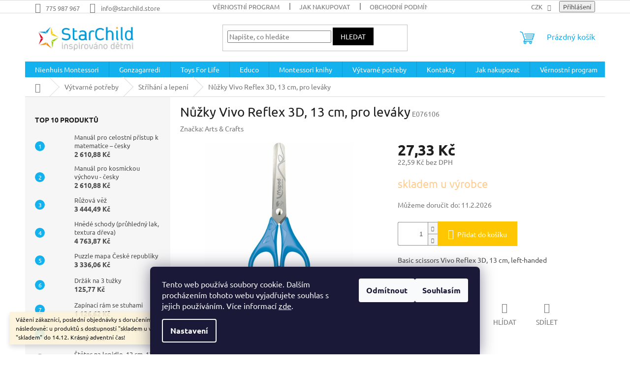

--- FILE ---
content_type: text/html; charset=utf-8
request_url: https://www.starchild.store/strihani-a-lepeni/nuzky-vivo-reflex-3d-13-cm-pro-levaky/
body_size: 27238
content:
        <!doctype html><html lang="cs" dir="ltr" class="header-background-light external-fonts-loaded"><head><meta charset="utf-8" /><meta name="viewport" content="width=device-width,initial-scale=1" /><title>Nůžky Vivo Reflex 3D, 13 cm, pro leváky - StarChild s.r.o.</title><link rel="preconnect" href="https://cdn.myshoptet.com" /><link rel="dns-prefetch" href="https://cdn.myshoptet.com" /><link rel="preload" href="https://cdn.myshoptet.com/prj/dist/master/cms/libs/jquery/jquery-1.11.3.min.js" as="script" /><link href="https://cdn.myshoptet.com/prj/dist/master/cms/templates/frontend_templates/shared/css/font-face/ubuntu.css" rel="stylesheet"><link href="https://cdn.myshoptet.com/prj/dist/master/shop/dist/font-shoptet-11.css.62c94c7785ff2cea73b2.css" rel="stylesheet"><script>
dataLayer = [];
dataLayer.push({'shoptet' : {
    "pageId": 803,
    "pageType": "productDetail",
    "currency": "CZK",
    "currencyInfo": {
        "decimalSeparator": ",",
        "exchangeRate": 1,
        "priceDecimalPlaces": 2,
        "symbol": "K\u010d",
        "symbolLeft": 0,
        "thousandSeparator": " "
    },
    "language": "cs",
    "projectId": 254996,
    "product": {
        "id": 12255,
        "guid": "315b5884-ece3-11e8-a8f6-002590dad85e",
        "hasVariants": false,
        "codes": [
            {
                "code": "E076106"
            }
        ],
        "code": "E076106",
        "name": "N\u016f\u017eky Vivo Reflex 3D, 13 cm, pro lev\u00e1ky",
        "appendix": "",
        "weight": 0,
        "manufacturer": "Arts & Crafts",
        "manufacturerGuid": "1EF5332E358F658E8A5BDA0BA3DED3EE",
        "currentCategory": "Arts & Crafts | St\u0159\u00edh\u00e1n\u00ed a lepen\u00ed",
        "currentCategoryGuid": "ae167bd0-e78d-11e8-b790-ac1f6b0076ec",
        "defaultCategory": "Arts & Crafts | St\u0159\u00edh\u00e1n\u00ed a lepen\u00ed",
        "defaultCategoryGuid": "ae167bd0-e78d-11e8-b790-ac1f6b0076ec",
        "currency": "CZK",
        "priceWithVat": 27.329999999999998
    },
    "stocks": [
        {
            "id": "ext",
            "title": "Sklad",
            "isDeliveryPoint": 0,
            "visibleOnEshop": 1
        }
    ],
    "cartInfo": {
        "id": null,
        "freeShipping": false,
        "freeShippingFrom": 4500,
        "leftToFreeGift": {
            "formattedPrice": "0 K\u010d",
            "priceLeft": 0
        },
        "freeGift": false,
        "leftToFreeShipping": {
            "priceLeft": 4500,
            "dependOnRegion": 0,
            "formattedPrice": "4 500 K\u010d"
        },
        "discountCoupon": [],
        "getNoBillingShippingPrice": {
            "withoutVat": 0,
            "vat": 0,
            "withVat": 0
        },
        "cartItems": [],
        "taxMode": "ORDINARY"
    },
    "cart": [],
    "customer": {
        "priceRatio": 1,
        "priceListId": 1,
        "groupId": null,
        "registered": false,
        "mainAccount": false
    }
}});
dataLayer.push({'cookie_consent' : {
    "marketing": "denied",
    "analytics": "denied"
}});
document.addEventListener('DOMContentLoaded', function() {
    shoptet.consent.onAccept(function(agreements) {
        if (agreements.length == 0) {
            return;
        }
        dataLayer.push({
            'cookie_consent' : {
                'marketing' : (agreements.includes(shoptet.config.cookiesConsentOptPersonalisation)
                    ? 'granted' : 'denied'),
                'analytics': (agreements.includes(shoptet.config.cookiesConsentOptAnalytics)
                    ? 'granted' : 'denied')
            },
            'event': 'cookie_consent'
        });
    });
});
</script>
<meta property="og:type" content="website"><meta property="og:site_name" content="starchild.store"><meta property="og:url" content="https://www.starchild.store/strihani-a-lepeni/nuzky-vivo-reflex-3d-13-cm-pro-levaky/"><meta property="og:title" content="Nůžky Vivo Reflex 3D, 13 cm, pro leváky - StarChild s.r.o."><meta name="author" content="StarChild s.r.o."><meta name="web_author" content="Shoptet.cz"><meta name="dcterms.rightsHolder" content="www.starchild.store"><meta name="robots" content="index,follow"><meta property="og:image" content="https://cdn.myshoptet.com/usr/www.starchild.store/user/shop/big/12255-3_nuzky-vivo-reflex-3d--13-cm--pro-levaky.jpg?63e6eb4d"><meta property="og:description" content="Nůžky Vivo Reflex 3D, 13 cm, pro leváky. Basic scissors Vivo Reflex 3D, 13 cm, left-handed"><meta name="description" content="Nůžky Vivo Reflex 3D, 13 cm, pro leváky. Basic scissors Vivo Reflex 3D, 13 cm, left-handed"><meta property="product:price:amount" content="27.33"><meta property="product:price:currency" content="CZK"><style>:root {--color-primary: #14b1ef;--color-primary-h: 197;--color-primary-s: 87%;--color-primary-l: 51%;--color-primary-hover: #ffffff;--color-primary-hover-h: 0;--color-primary-hover-s: 0%;--color-primary-hover-l: 100%;--color-secondary: #ffc702;--color-secondary-h: 47;--color-secondary-s: 100%;--color-secondary-l: 50%;--color-secondary-hover: #f56b00;--color-secondary-hover-h: 26;--color-secondary-hover-s: 100%;--color-secondary-hover-l: 48%;--color-tertiary: #000000;--color-tertiary-h: 0;--color-tertiary-s: 0%;--color-tertiary-l: 0%;--color-tertiary-hover: #000000;--color-tertiary-hover-h: 0;--color-tertiary-hover-s: 0%;--color-tertiary-hover-l: 0%;--color-header-background: #ffffff;--template-font: "Ubuntu";--template-headings-font: "Ubuntu";--header-background-url: none;--cookies-notice-background: #1A1937;--cookies-notice-color: #F8FAFB;--cookies-notice-button-hover: #f5f5f5;--cookies-notice-link-hover: #27263f;--templates-update-management-preview-mode-content: "Náhled aktualizací šablony je aktivní pro váš prohlížeč."}</style>
    
    <link href="https://cdn.myshoptet.com/prj/dist/master/shop/dist/main-11.less.fcb4a42d7bd8a71b7ee2.css" rel="stylesheet" />
                <link href="https://cdn.myshoptet.com/prj/dist/master/shop/dist/mobile-header-v1-11.less.1ee105d41b5f713c21aa.css" rel="stylesheet" />
    
    <script>var shoptet = shoptet || {};</script>
    <script src="https://cdn.myshoptet.com/prj/dist/master/shop/dist/main-3g-header.js.05f199e7fd2450312de2.js"></script>
<!-- User include --><!-- service 1359(974) html code header -->
<link href="https://cdn.myshoptet.com/usr/sazimecesko.myshoptet.com/user/documents/planetwe/common.min.css?v=1.20" rel="stylesheet" />
<link href="https://cdn.myshoptet.com/usr/sazimecesko.myshoptet.com/user/documents/planetwe/Classic.min.css" rel="stylesheet" />

<!--
<link href="https://sazimecesko.myshoptet.com/user/documents/planetwe/common.css?v=1.24" rel="stylesheet" />
<link href="https://sazimecesko.myshoptet.com/user/documents/planetwe/Classic.css" rel="stylesheet" />
-->
<!-- project html code header -->
<style type="text/css">
.header-contacts { font-weight: 800 }

.availability-amount {
display: none;
}
.pr-list-flag, .bool-icon-single
{
color: #000;

</style>
<!-- /User include --><link rel="shortcut icon" href="/favicon.ico" type="image/x-icon" /><link rel="canonical" href="https://www.starchild.store/strihani-a-lepeni/nuzky-vivo-reflex-3d-13-cm-pro-levaky/" />    <!-- Global site tag (gtag.js) - Google Analytics -->
    <script async src="https://www.googletagmanager.com/gtag/js?id=UA-115761525-2"></script>
    <script>
        
        window.dataLayer = window.dataLayer || [];
        function gtag(){dataLayer.push(arguments);}
        

                    console.debug('default consent data');

            gtag('consent', 'default', {"ad_storage":"denied","analytics_storage":"denied","ad_user_data":"denied","ad_personalization":"denied","wait_for_update":500});
            dataLayer.push({
                'event': 'default_consent'
            });
        
        gtag('js', new Date());

                gtag('config', 'UA-115761525-2', { 'groups': "UA" });
        
        
                gtag('config', 'AW-779642244');
        
        
        
        
        
        
                gtag('set', 'currency', 'CZK');

        gtag('event', 'view_item', {
            "send_to": "UA",
            "items": [
                {
                    "id": "E076106",
                    "name": "N\u016f\u017eky Vivo Reflex 3D, 13 cm, pro lev\u00e1ky",
                    "category": "Arts & Crafts \/ St\u0159\u00edh\u00e1n\u00ed a lepen\u00ed",
                                        "brand": "Arts & Crafts",
                                                            "price": 22.59
                }
            ]
        });
        
        
        
        
        
        
        
        
        
        
        
        
        document.addEventListener('DOMContentLoaded', function() {
            if (typeof shoptet.tracking !== 'undefined') {
                for (var id in shoptet.tracking.bannersList) {
                    gtag('event', 'view_promotion', {
                        "send_to": "UA",
                        "promotions": [
                            {
                                "id": shoptet.tracking.bannersList[id].id,
                                "name": shoptet.tracking.bannersList[id].name,
                                "position": shoptet.tracking.bannersList[id].position
                            }
                        ]
                    });
                }
            }

            shoptet.consent.onAccept(function(agreements) {
                if (agreements.length !== 0) {
                    console.debug('gtag consent accept');
                    var gtagConsentPayload =  {
                        'ad_storage': agreements.includes(shoptet.config.cookiesConsentOptPersonalisation)
                            ? 'granted' : 'denied',
                        'analytics_storage': agreements.includes(shoptet.config.cookiesConsentOptAnalytics)
                            ? 'granted' : 'denied',
                                                                                                'ad_user_data': agreements.includes(shoptet.config.cookiesConsentOptPersonalisation)
                            ? 'granted' : 'denied',
                        'ad_personalization': agreements.includes(shoptet.config.cookiesConsentOptPersonalisation)
                            ? 'granted' : 'denied',
                        };
                    console.debug('update consent data', gtagConsentPayload);
                    gtag('consent', 'update', gtagConsentPayload);
                    dataLayer.push(
                        { 'event': 'update_consent' }
                    );
                }
            });
        });
    </script>
</head><body class="desktop id-803 in-strihani-a-lepeni template-11 type-product type-detail multiple-columns-body columns-1 ums_forms_redesign--off ums_a11y_category_page--on ums_discussion_rating_forms--off ums_flags_display_unification--on ums_a11y_login--on mobile-header-version-1"><noscript>
    <style>
        #header {
            padding-top: 0;
            position: relative !important;
            top: 0;
        }
        .header-navigation {
            position: relative !important;
        }
        .overall-wrapper {
            margin: 0 !important;
        }
        body:not(.ready) {
            visibility: visible !important;
        }
    </style>
    <div class="no-javascript">
        <div class="no-javascript__title">Musíte změnit nastavení vašeho prohlížeče</div>
        <div class="no-javascript__text">Podívejte se na: <a href="https://www.google.com/support/bin/answer.py?answer=23852">Jak povolit JavaScript ve vašem prohlížeči</a>.</div>
        <div class="no-javascript__text">Pokud používáte software na blokování reklam, může být nutné povolit JavaScript z této stránky.</div>
        <div class="no-javascript__text">Děkujeme.</div>
    </div>
</noscript>

        <div id="fb-root"></div>
        <script>
            window.fbAsyncInit = function() {
                FB.init({
//                    appId            : 'your-app-id',
                    autoLogAppEvents : true,
                    xfbml            : true,
                    version          : 'v19.0'
                });
            };
        </script>
        <script async defer crossorigin="anonymous" src="https://connect.facebook.net/cs_CZ/sdk.js"></script>    <div class="siteCookies siteCookies--bottom siteCookies--dark js-siteCookies" role="dialog" data-testid="cookiesPopup" data-nosnippet>
        <div class="siteCookies__form">
            <div class="siteCookies__content">
                <div class="siteCookies__text">
                    Tento web používá soubory cookie. Dalším procházením tohoto webu vyjadřujete souhlas s jejich používáním. Více informací <a href="http://www.starchild.store/podminky-ochrany-osobnich-udaju/" target="\" _blank="">zde</a>.
                </div>
                <p class="siteCookies__links">
                    <button class="siteCookies__link js-cookies-settings" aria-label="Nastavení cookies" data-testid="cookiesSettings">Nastavení</button>
                </p>
            </div>
            <div class="siteCookies__buttonWrap">
                                    <button class="siteCookies__button js-cookiesConsentSubmit" value="reject" aria-label="Odmítnout cookies" data-testid="buttonCookiesReject">Odmítnout</button>
                                <button class="siteCookies__button js-cookiesConsentSubmit" value="all" aria-label="Přijmout cookies" data-testid="buttonCookiesAccept">Souhlasím</button>
            </div>
        </div>
        <script>
            document.addEventListener("DOMContentLoaded", () => {
                const siteCookies = document.querySelector('.js-siteCookies');
                document.addEventListener("scroll", shoptet.common.throttle(() => {
                    const st = document.documentElement.scrollTop;
                    if (st > 1) {
                        siteCookies.classList.add('siteCookies--scrolled');
                    } else {
                        siteCookies.classList.remove('siteCookies--scrolled');
                    }
                }, 100));
            });
        </script>
    </div>
<a href="#content" class="skip-link sr-only">Přejít na obsah</a><div class="overall-wrapper"><div class="site-msg information"><div class="container"><div class="text">Vážení zákazníci, poslední objednávky s doručením do Vánoc přijímáme následovně: u produktů s dostupností "skladem u výrobce" do 4.12., u produktů "skladem" do 14.12. 
Krásný adventní čas!</div><div class="close js-close-information-msg"></div></div></div><div class="user-action"><div class="container">
    <div class="user-action-in">
                    <div id="login" class="user-action-login popup-widget login-widget" role="dialog" aria-labelledby="loginHeading">
        <div class="popup-widget-inner">
                            <h2 id="loginHeading">Přihlášení k vašemu účtu</h2><div id="customerLogin"><form action="/action/Customer/Login/" method="post" id="formLoginIncluded" class="csrf-enabled formLogin" data-testid="formLogin"><input type="hidden" name="referer" value="" /><div class="form-group"><div class="input-wrapper email js-validated-element-wrapper no-label"><input type="email" name="email" class="form-control" autofocus placeholder="E-mailová adresa (např. jan@novak.cz)" data-testid="inputEmail" autocomplete="email" required /></div></div><div class="form-group"><div class="input-wrapper password js-validated-element-wrapper no-label"><input type="password" name="password" class="form-control" placeholder="Heslo" data-testid="inputPassword" autocomplete="current-password" required /><span class="no-display">Nemůžete vyplnit toto pole</span><input type="text" name="surname" value="" class="no-display" /></div></div><div class="form-group"><div class="login-wrapper"><button type="submit" class="btn btn-secondary btn-text btn-login" data-testid="buttonSubmit">Přihlásit se</button><div class="password-helper"><a href="/registrace/" data-testid="signup" rel="nofollow">Nová registrace</a><a href="/klient/zapomenute-heslo/" rel="nofollow">Zapomenuté heslo</a></div></div></div></form>
</div>                    </div>
    </div>

                            <div id="cart-widget" class="user-action-cart popup-widget cart-widget loader-wrapper" data-testid="popupCartWidget" role="dialog" aria-hidden="true">
    <div class="popup-widget-inner cart-widget-inner place-cart-here">
        <div class="loader-overlay">
            <div class="loader"></div>
        </div>
    </div>

    <div class="cart-widget-button">
        <a href="/kosik/" class="btn btn-conversion" id="continue-order-button" rel="nofollow" data-testid="buttonNextStep">Pokračovat do košíku</a>
    </div>
</div>
            </div>
</div>
</div><div class="top-navigation-bar" data-testid="topNavigationBar">

    <div class="container">

        <div class="top-navigation-contacts">
            <strong>Zákaznická podpora:</strong><a href="tel:775987967" class="project-phone" aria-label="Zavolat na 775987967" data-testid="contactboxPhone"><span>775 987 967</span></a><a href="mailto:info@starchild.store" class="project-email" data-testid="contactboxEmail"><span>info@starchild.store</span></a>        </div>

                            <div class="top-navigation-menu">
                <div class="top-navigation-menu-trigger"></div>
                <ul class="top-navigation-bar-menu">
                                            <li class="top-navigation-menu-item-908">
                            <a href="/vernostni-program/" target="blank">Věrnostní program</a>
                        </li>
                                            <li class="top-navigation-menu-item-27">
                            <a href="/jak-nakupovat/" target="blank">Jak nakupovat</a>
                        </li>
                                            <li class="top-navigation-menu-item-39">
                            <a href="/obchodni-podminky/" target="blank">Obchodní podmínky</a>
                        </li>
                                            <li class="top-navigation-menu-item-691">
                            <a href="/podminky-ochrany-osobnich-udaju/" target="blank">Podmínky ochrany osobních údajů </a>
                        </li>
                                    </ul>
                <ul class="top-navigation-bar-menu-helper"></ul>
            </div>
        
        <div class="top-navigation-tools">
            <div class="responsive-tools">
                <a href="#" class="toggle-window" data-target="search" aria-label="Hledat" data-testid="linkSearchIcon"></a>
                                                            <a href="#" class="toggle-window" data-target="login"></a>
                                                    <a href="#" class="toggle-window" data-target="navigation" aria-label="Menu" data-testid="hamburgerMenu"></a>
            </div>
                <div class="dropdown">
        <span>Ceny v:</span>
        <button id="topNavigationDropdown" type="button" data-toggle="dropdown" aria-haspopup="true" aria-expanded="false">
            CZK
            <span class="caret"></span>
        </button>
        <ul class="dropdown-menu" aria-labelledby="topNavigationDropdown"><li><a href="/action/Currency/changeCurrency/?currencyCode=CZK" rel="nofollow">CZK</a></li><li><a href="/action/Currency/changeCurrency/?currencyCode=EUR" rel="nofollow">EUR</a></li></ul>
    </div>
            <button class="top-nav-button top-nav-button-login toggle-window" type="button" data-target="login" aria-haspopup="dialog" aria-controls="login" aria-expanded="false" data-testid="signin"><span>Přihlášení</span></button>        </div>

    </div>

</div>
<header id="header"><div class="container navigation-wrapper">
    <div class="header-top">
        <div class="site-name-wrapper">
            <div class="site-name"><a href="/" data-testid="linkWebsiteLogo"><img src="https://cdn.myshoptet.com/usr/www.starchild.store/user/logos/logo_large.jpg" alt="StarChild s.r.o." fetchpriority="low" /></a></div>        </div>
        <div class="search" itemscope itemtype="https://schema.org/WebSite">
            <meta itemprop="headline" content="Stříhání a lepení"/><meta itemprop="url" content="https://www.starchild.store"/><meta itemprop="text" content="Nůžky Vivo Reflex 3D, 13 cm, pro leváky. Basic scissors Vivo Reflex 3D, 13&amp;amp;nbsp;cm, left-handed"/>            <form action="/action/ProductSearch/prepareString/" method="post"
    id="formSearchForm" class="search-form compact-form js-search-main"
    itemprop="potentialAction" itemscope itemtype="https://schema.org/SearchAction" data-testid="searchForm">
    <fieldset>
        <meta itemprop="target"
            content="https://www.starchild.store/vyhledavani/?string={string}"/>
        <input type="hidden" name="language" value="cs"/>
        
            
<input
    type="search"
    name="string"
        class="query-input form-control search-input js-search-input"
    placeholder="Napište, co hledáte"
    autocomplete="off"
    required
    itemprop="query-input"
    aria-label="Vyhledávání"
    data-testid="searchInput"
>
            <button type="submit" class="btn btn-default" data-testid="searchBtn">Hledat</button>
        
    </fieldset>
</form>
        </div>
        <div class="navigation-buttons">
                
    <a href="/kosik/" class="btn btn-icon toggle-window cart-count" data-target="cart" data-hover="true" data-redirect="true" data-testid="headerCart" rel="nofollow" aria-haspopup="dialog" aria-expanded="false" aria-controls="cart-widget">
        
                <span class="sr-only">Nákupní košík</span>
        
            <span class="cart-price visible-lg-inline-block" data-testid="headerCartPrice">
                                    Prázdný košík                            </span>
        
    
            </a>
        </div>
    </div>
    <nav id="navigation" aria-label="Hlavní menu" data-collapsible="true"><div class="navigation-in menu"><ul class="menu-level-1" role="menubar" data-testid="headerMenuItems"><li class="menu-item-695 ext" role="none"><a href="/nienhuis-montessori/" data-testid="headerMenuItem" role="menuitem" aria-haspopup="true" aria-expanded="false"><b>Nienhuis Montessori</b><span class="submenu-arrow"></span></a><ul class="menu-level-2" aria-label="Nienhuis Montessori" tabindex="-1" role="menu"><li class="menu-item-713" role="none"><div class="menu-no-image"><a href="/pro-nejmensi/" data-testid="headerMenuItem" role="menuitem"><span>Pro nejmenší</span></a>
                        </div></li><li class="menu-item-716" role="none"><div class="menu-no-image"><a href="/prakticky-zivot/" data-testid="headerMenuItem" role="menuitem"><span>Praktický život</span></a>
                        </div></li><li class="menu-item-719" role="none"><div class="menu-no-image"><a href="/smyslova-vychova/" data-testid="headerMenuItem" role="menuitem"><span>Smyslová výchova</span></a>
                        </div></li><li class="menu-item-722" role="none"><div class="menu-no-image"><a href="/jazyk/" data-testid="headerMenuItem" role="menuitem"><span>Jazyk</span></a>
                        </div></li><li class="menu-item-725 has-third-level" role="none"><div class="menu-no-image"><a href="/matematika/" data-testid="headerMenuItem" role="menuitem"><span>Matematika</span></a>
                                                    <ul class="menu-level-3" role="menu">
                                                                    <li class="menu-item-1096" role="none">
                                        <a href="/geometrie-2/" data-testid="headerMenuItem" role="menuitem">
                                            Geometrie</a>                                    </li>
                                                            </ul>
                        </div></li><li class="menu-item-728" role="none"><div class="menu-no-image"><a href="/kosmicka-vychova/" data-testid="headerMenuItem" role="menuitem"><span>Kosmická výchova</span></a>
                        </div></li><li class="menu-item-731" role="none"><div class="menu-no-image"><a href="/biologie/" data-testid="headerMenuItem" role="menuitem"><span>Biologie</span></a>
                        </div></li><li class="menu-item-964" role="none"><div class="menu-no-image"><a href="/chemie/" data-testid="headerMenuItem" role="menuitem"><span>Chemie</span></a>
                        </div></li><li class="menu-item-734" role="none"><div class="menu-no-image"><a href="/zemepis/" data-testid="headerMenuItem" role="menuitem"><span>Zeměpis</span></a>
                        </div></li><li class="menu-item-970" role="none"><div class="menu-no-image"><a href="/dejepis/" data-testid="headerMenuItem" role="menuitem"><span>Dějepis</span></a>
                        </div></li><li class="menu-item-973" role="none"><div class="menu-no-image"><a href="/casove-osy/" data-testid="headerMenuItem" role="menuitem"><span>Časové osy</span></a>
                        </div></li><li class="menu-item-946" role="none"><div class="menu-no-image"><a href="/sport/" data-testid="headerMenuItem" role="menuitem"><span>Sport</span></a>
                        </div></li><li class="menu-item-849" role="none"><div class="menu-no-image"><a href="/ostatni/" data-testid="headerMenuItem" role="menuitem"><span>Ostatní</span></a>
                        </div></li><li class="menu-item-740" role="none"><div class="menu-no-image"><a href="/nahradni-dily/" data-testid="headerMenuItem" role="menuitem"><span>Náhradní díly</span></a>
                        </div></li><li class="menu-item-737 has-third-level" role="none"><div class="menu-no-image"><a href="/montessori-nabytek/" data-testid="headerMenuItem" role="menuitem"><span>Montessori nábytek</span></a>
                                                    <ul class="menu-level-3" role="menu">
                                                                    <li class="menu-item-882" role="none">
                                        <a href="/komody-a-skrinky/" data-testid="headerMenuItem" role="menuitem">
                                            Komody a skříňky</a>,                                    </li>
                                                                    <li class="menu-item-870" role="none">
                                        <a href="/zidle/" data-testid="headerMenuItem" role="menuitem">
                                            Židle</a>,                                    </li>
                                                                    <li class="menu-item-897" role="none">
                                        <a href="/stolicky/" data-testid="headerMenuItem" role="menuitem">
                                            Stoličky</a>,                                    </li>
                                                                    <li class="menu-item-873" role="none">
                                        <a href="/stoly/" data-testid="headerMenuItem" role="menuitem">
                                            Stoly</a>,                                    </li>
                                                                    <li class="menu-item-906" role="none">
                                        <a href="/stoly-pro-skupiny/" data-testid="headerMenuItem" role="menuitem">
                                            Stoly pro skupiny</a>,                                    </li>
                                                                    <li class="menu-item-876" role="none">
                                        <a href="/educo-nabytek/" data-testid="headerMenuItem" role="menuitem">
                                            Educo nábytek</a>                                    </li>
                                                            </ul>
                        </div></li></ul></li>
<li class="menu-item-917 ext" role="none"><a href="/gam-gonzagarredi-montessori/" data-testid="headerMenuItem" role="menuitem" aria-haspopup="true" aria-expanded="false"><b>Gonzagarredi</b><span class="submenu-arrow"></span></a><ul class="menu-level-2" aria-label="Gonzagarredi" tabindex="-1" role="menu"><li class="menu-item-932" role="none"><div class="menu-no-image"><a href="/pro-nejmensi-2/" data-testid="headerMenuItem" role="menuitem"><span>Pro nejmenší</span></a>
                        </div></li><li class="menu-item-993" role="none"><div class="menu-no-image"><a href="/prakticky-zivot-2/" data-testid="headerMenuItem" role="menuitem"><span>Praktický život</span></a>
                        </div></li><li class="menu-item-935" role="none"><div class="menu-no-image"><a href="/smyslova-vychova-2/" data-testid="headerMenuItem" role="menuitem"><span>Smyslová výchova</span></a>
                        </div></li><li class="menu-item-938" role="none"><div class="menu-no-image"><a href="/jazyk-3/" data-testid="headerMenuItem" role="menuitem"><span>Jazyk</span></a>
                        </div></li><li class="menu-item-941" role="none"><div class="menu-no-image"><a href="/matematika-4/" data-testid="headerMenuItem" role="menuitem"><span>Matematika</span></a>
                        </div></li><li class="menu-item-944" role="none"><div class="menu-no-image"><a href="/kosmicka/" data-testid="headerMenuItem" role="menuitem"><span>Kosmická výchova</span></a>
                        </div></li></ul></li>
<li class="menu-item-914 ext" role="none"><a href="/toys-for-life/" data-testid="headerMenuItem" role="menuitem" aria-haspopup="true" aria-expanded="false"><b>Toys For Life</b><span class="submenu-arrow"></span></a><ul class="menu-level-2" aria-label="Toys For Life" tabindex="-1" role="menu"><li class="menu-item-923" role="none"><div class="menu-no-image"><a href="/matematika-3/" data-testid="headerMenuItem" role="menuitem"><span>Matematika</span></a>
                        </div></li><li class="menu-item-926" role="none"><div class="menu-no-image"><a href="/jazyk-2/" data-testid="headerMenuItem" role="menuitem"><span>Jazyk</span></a>
                        </div></li><li class="menu-item-929" role="none"><div class="menu-no-image"><a href="/rozvoj-motoriky/" data-testid="headerMenuItem" role="menuitem"><span>Rozvoj motoriky</span></a>
                        </div></li><li class="menu-item-1081" role="none"><div class="menu-no-image"><a href="/priroda/" data-testid="headerMenuItem" role="menuitem"><span>Příroda</span></a>
                        </div></li></ul></li>
<li class="menu-item-698 ext" role="none"><a href="/educo/" data-testid="headerMenuItem" role="menuitem" aria-haspopup="true" aria-expanded="false"><b>Educo</b><span class="submenu-arrow"></span></a><ul class="menu-level-2" aria-label="Educo" tabindex="-1" role="menu"><li class="menu-item-1078" role="none"><div class="menu-no-image"><a href="/ucelena-rada-0-3-let/" data-testid="headerMenuItem" role="menuitem"><span>Ucelená řada 0 - 3 roky</span></a>
                        </div></li><li class="menu-item-900" role="none"><div class="menu-no-image"><a href="/cisla/" data-testid="headerMenuItem" role="menuitem"><span>Čísla</span></a>
                        </div></li><li class="menu-item-743 has-third-level" role="none"><div class="menu-no-image"><a href="/matematika-2/" data-testid="headerMenuItem" role="menuitem"><span>Matematika</span></a>
                                                    <ul class="menu-level-3" role="menu">
                                                                    <li class="menu-item-1083" role="none">
                                        <a href="/geometrie/" data-testid="headerMenuItem" role="menuitem">
                                            geometrie</a>                                    </li>
                                                            </ul>
                        </div></li><li class="menu-item-949" role="none"><div class="menu-no-image"><a href="/hodiny-a-cas/" data-testid="headerMenuItem" role="menuitem"><span>Hodiny a čas</span></a>
                        </div></li><li class="menu-item-888" role="none"><div class="menu-no-image"><a href="/jazyk-4/" data-testid="headerMenuItem" role="menuitem"><span>Jazyk</span></a>
                        </div></li><li class="menu-item-746" role="none"><div class="menu-no-image"><a href="/puzzle/" data-testid="headerMenuItem" role="menuitem"><span>Puzzle</span></a>
                        </div></li><li class="menu-item-749" role="none"><div class="menu-no-image"><a href="/pozorovani-a-porozumeni/" data-testid="headerMenuItem" role="menuitem"><span>Pozorování a porozumění</span></a>
                        </div></li><li class="menu-item-752" role="none"><div class="menu-no-image"><a href="/barvy-a-tvary/" data-testid="headerMenuItem" role="menuitem"><span>Barvy a tvary</span></a>
                        </div></li><li class="menu-item-958 has-third-level" role="none"><div class="menu-no-image"><a href="/rozvoj-motoriky-2/" data-testid="headerMenuItem" role="menuitem"><span>Rozvoj motoriky</span></a>
                                                    <ul class="menu-level-3" role="menu">
                                                                    <li class="menu-item-1086" role="none">
                                        <a href="/stavebnice-join-clips/" data-testid="headerMenuItem" role="menuitem">
                                            Stavebnice Join clips</a>                                    </li>
                                                            </ul>
                        </div></li><li class="menu-item-761" role="none"><div class="menu-no-image"><a href="/hmatovy-material/" data-testid="headerMenuItem" role="menuitem"><span>Hmatový materiál</span></a>
                        </div></li><li class="menu-item-755" role="none"><div class="menu-no-image"><a href="/vseobecny-rozvoj/" data-testid="headerMenuItem" role="menuitem"><span>Všeobecný rozvoj</span></a>
                        </div></li><li class="menu-item-879" role="none"><div class="menu-no-image"><a href="/pisek-a-voda/" data-testid="headerMenuItem" role="menuitem"><span>Písek a voda</span></a>
                        </div></li><li class="menu-item-758" role="none"><div class="menu-no-image"><a href="/stavby--konstrukce--dilna/" data-testid="headerMenuItem" role="menuitem"><span>Stavby, konstrukce, dílna</span></a>
                        </div></li><li class="menu-item-764" role="none"><div class="menu-no-image"><a href="/experimenty/" data-testid="headerMenuItem" role="menuitem"><span>Experimenty</span></a>
                        </div></li></ul></li>
<li class="menu-item-701 ext" role="none"><a href="/montessori-knihy/" data-testid="headerMenuItem" role="menuitem" aria-haspopup="true" aria-expanded="false"><b>Montessori knihy</b><span class="submenu-arrow"></span></a><ul class="menu-level-2" aria-label="Montessori knihy" tabindex="-1" role="menu"><li class="menu-item-773" role="none"><div class="menu-no-image"><a href="/knihy-a-cd-v-cestine/" data-testid="headerMenuItem" role="menuitem"><span>Knihy a CD v češtině</span></a>
                        </div></li><li class="menu-item-782" role="none"><div class="menu-no-image"><a href="/o-marii-montessori/" data-testid="headerMenuItem" role="menuitem"><span>O Marii Montessori</span></a>
                        </div></li><li class="menu-item-785" role="none"><div class="menu-no-image"><a href="/o-pomuckach/" data-testid="headerMenuItem" role="menuitem"><span>O pomůckách</span></a>
                        </div></li><li class="menu-item-855" role="none"><div class="menu-no-image"><a href="/o-metode-m-montessori/" data-testid="headerMenuItem" role="menuitem"><span>O metodě - od M. Montessori</span></a>
                        </div></li><li class="menu-item-864" role="none"><div class="menu-no-image"><a href="/o-metode-jini-autori/" data-testid="headerMenuItem" role="menuitem"><span>O metodě - od jiných autorů</span></a>
                        </div></li><li class="menu-item-861" role="none"><div class="menu-no-image"><a href="/k-vyuce/" data-testid="headerMenuItem" role="menuitem"><span>K výuce a organizaci školy</span></a>
                        </div></li><li class="menu-item-791" role="none"><div class="menu-no-image"><a href="/cd-a-dvd/" data-testid="headerMenuItem" role="menuitem"><span>CD a DVD</span></a>
                        </div></li></ul></li>
<li class="menu-item-704 ext" role="none"><a href="/vytvarne-potreby/" data-testid="headerMenuItem" role="menuitem" aria-haspopup="true" aria-expanded="false"><b>Výtvarné potřeby</b><span class="submenu-arrow"></span></a><ul class="menu-level-2" aria-label="Výtvarné potřeby" tabindex="-1" role="menu"><li class="menu-item-979" role="none"><div class="menu-no-image"><a href="/papiry-2/" data-testid="headerMenuItem" role="menuitem"><span>Papíry</span></a>
                        </div></li><li class="menu-item-894" role="none"><div class="menu-no-image"><a href="/pastelky--tuzky-a-orezavatka/" data-testid="headerMenuItem" role="menuitem"><span>Pastelky, tužky a ořezávátka</span></a>
                        </div></li><li class="menu-item-806" role="none"><div class="menu-no-image"><a href="/vypichovani/" data-testid="headerMenuItem" role="menuitem"><span>Vypichování</span></a>
                        </div></li><li class="menu-item-809" role="none"><div class="menu-no-image"><a href="/kridy--voskovky--pastely/" data-testid="headerMenuItem" role="menuitem"><span>Křídy, voskovky, pastely</span></a>
                        </div></li><li class="menu-item-803 active" role="none"><div class="menu-no-image"><a href="/strihani-a-lepeni/" data-testid="headerMenuItem" role="menuitem"><span>Stříhání a lepení</span></a>
                        </div></li><li class="menu-item-800" role="none"><div class="menu-no-image"><a href="/barvy--stetce--malovani/" data-testid="headerMenuItem" role="menuitem"><span>Barvy, štětce, malování</span></a>
                        </div></li><li class="menu-item-885" role="none"><div class="menu-no-image"><a href="/papiry/" data-testid="headerMenuItem" role="menuitem"><span>Papíry, laminovací folie</span></a>
                        </div></li><li class="menu-item-812" role="none"><div class="menu-no-image"><a href="/modelovani/" data-testid="headerMenuItem" role="menuitem"><span>Modelování</span></a>
                        </div></li><li class="menu-item-815" role="none"><div class="menu-no-image"><a href="/pomucky-k-tvoreni/" data-testid="headerMenuItem" role="menuitem"><span>Pomůcky k tvoření</span></a>
                        </div></li><li class="menu-item-818" role="none"><div class="menu-no-image"><a href="/heutink-kancelarske-potreby/" data-testid="headerMenuItem" role="menuitem"><span>Heutink kancelářské potřeby</span></a>
                        </div></li><li class="menu-item-821" role="none"><div class="menu-no-image"><a href="/razitka-ready2learn/" data-testid="headerMenuItem" role="menuitem"><span>Razítka Ready2Learn</span></a>
                        </div></li></ul></li>
<li class="menu-item-29" role="none"><a href="/kontakty/" target="blank" data-testid="headerMenuItem" role="menuitem" aria-expanded="false"><b>Kontakty</b></a></li>
<li class="menu-item-27" role="none"><a href="/jak-nakupovat/" target="blank" data-testid="headerMenuItem" role="menuitem" aria-expanded="false"><b>Jak nakupovat</b></a></li>
<li class="menu-item-908" role="none"><a href="/vernostni-program/" target="blank" data-testid="headerMenuItem" role="menuitem" aria-expanded="false"><b>Věrnostní program</b></a></li>
</ul>
    <ul class="navigationActions" role="menu">
                    <li class="ext" role="none">
                <a href="#">
                                            <span>
                            <span>Měna</span>
                            <span>(CZK)</span>
                        </span>
                                        <span class="submenu-arrow"></span>
                </a>
                <ul class="navigationActions__submenu menu-level-2" role="menu">
                    <li role="none">
                                                    <ul role="menu">
                                                                    <li class="navigationActions__submenu__item navigationActions__submenu__item--active" role="none">
                                        <a href="/action/Currency/changeCurrency/?currencyCode=CZK" rel="nofollow" role="menuitem">CZK</a>
                                    </li>
                                                                    <li class="navigationActions__submenu__item" role="none">
                                        <a href="/action/Currency/changeCurrency/?currencyCode=EUR" rel="nofollow" role="menuitem">EUR</a>
                                    </li>
                                                            </ul>
                                                                    </li>
                </ul>
            </li>
                            <li role="none">
                                    <a href="/login/?backTo=%2Fstrihani-a-lepeni%2Fnuzky-vivo-reflex-3d-13-cm-pro-levaky%2F" rel="nofollow" data-testid="signin" role="menuitem"><span>Přihlášení</span></a>
                            </li>
                        </ul>
</div><span class="navigation-close"></span></nav><div class="menu-helper" data-testid="hamburgerMenu"><span>Více</span></div>
</div></header><!-- / header -->


                    <div class="container breadcrumbs-wrapper">
            <div class="breadcrumbs navigation-home-icon-wrapper" itemscope itemtype="https://schema.org/BreadcrumbList">
                                                                            <span id="navigation-first" data-basetitle="StarChild s.r.o." itemprop="itemListElement" itemscope itemtype="https://schema.org/ListItem">
                <a href="/" itemprop="item" class="navigation-home-icon"><span class="sr-only" itemprop="name">Domů</span></a>
                <span class="navigation-bullet">/</span>
                <meta itemprop="position" content="1" />
            </span>
                                <span id="navigation-1" itemprop="itemListElement" itemscope itemtype="https://schema.org/ListItem">
                <a href="/vytvarne-potreby/" itemprop="item" data-testid="breadcrumbsSecondLevel"><span itemprop="name">Výtvarné potřeby</span></a>
                <span class="navigation-bullet">/</span>
                <meta itemprop="position" content="2" />
            </span>
                                <span id="navigation-2" itemprop="itemListElement" itemscope itemtype="https://schema.org/ListItem">
                <a href="/strihani-a-lepeni/" itemprop="item" data-testid="breadcrumbsSecondLevel"><span itemprop="name">Stříhání a lepení</span></a>
                <span class="navigation-bullet">/</span>
                <meta itemprop="position" content="3" />
            </span>
                                            <span id="navigation-3" itemprop="itemListElement" itemscope itemtype="https://schema.org/ListItem" data-testid="breadcrumbsLastLevel">
                <meta itemprop="item" content="https://www.starchild.store/strihani-a-lepeni/nuzky-vivo-reflex-3d-13-cm-pro-levaky/" />
                <meta itemprop="position" content="4" />
                <span itemprop="name" data-title="Nůžky Vivo Reflex 3D, 13 cm, pro leváky">Nůžky Vivo Reflex 3D, 13 cm, pro leváky <span class="appendix"></span></span>
            </span>
            </div>
        </div>
    
<div id="content-wrapper" class="container content-wrapper">
    
    <div class="content-wrapper-in">
                                                <aside class="sidebar sidebar-left"  data-testid="sidebarMenu">
                                                                                                <div class="sidebar-inner">
                                                                                                                                                                        <div class="box box-bg-variant box-sm box-topProducts">        <div class="top-products-wrapper js-top10" >
        <h4><span>Top 10 produktů</span></h4>
        <ol class="top-products">
                            <li class="display-image">
                                            <a href="/knihy-a-cd-v-cestine/manual-pro-celostni-pristup-k-matematice---cesky/" class="top-products-image">
                            <img src="data:image/svg+xml,%3Csvg%20width%3D%22100%22%20height%3D%22100%22%20xmlns%3D%22http%3A%2F%2Fwww.w3.org%2F2000%2Fsvg%22%3E%3C%2Fsvg%3E" alt="Manuál pro celostní přístup k matematice – česky" width="100" height="100"  data-src="https://cdn.myshoptet.com/usr/www.starchild.store/user/shop/related/2655_manual-pro-celostni-pristup-k-matematice---cesky.jpg?5bf43865" fetchpriority="low" />
                        </a>
                                        <a href="/knihy-a-cd-v-cestine/manual-pro-celostni-pristup-k-matematice---cesky/" class="top-products-content">
                        <span class="top-products-name">  Manuál pro celostní přístup k matematice – česky</span>
                        
                                                        <strong>
                                2 610,88 Kč
                                

                            </strong>
                                                    
                    </a>
                </li>
                            <li class="display-image">
                                            <a href="/knihy-a-cd-v-cestine/manual-pro-kosmickou-vychovu-cesky/" class="top-products-image">
                            <img src="data:image/svg+xml,%3Csvg%20width%3D%22100%22%20height%3D%22100%22%20xmlns%3D%22http%3A%2F%2Fwww.w3.org%2F2000%2Fsvg%22%3E%3C%2Fsvg%3E" alt="Manuál pro kosmickou výchovu - česky" width="100" height="100"  data-src="https://cdn.myshoptet.com/usr/www.starchild.store/user/shop/related/11544_manual-pro-kosmickou-vychovu-cesky.jpg?5bf5b3e6" fetchpriority="low" />
                        </a>
                                        <a href="/knihy-a-cd-v-cestine/manual-pro-kosmickou-vychovu-cesky/" class="top-products-content">
                        <span class="top-products-name">  Manuál pro kosmickou výchovu - česky</span>
                        
                                                        <strong>
                                2 610,88 Kč
                                

                            </strong>
                                                    
                    </a>
                </li>
                            <li class="display-image">
                                            <a href="/smyslova-vychova/ruzova-vez/" class="top-products-image">
                            <img src="data:image/svg+xml,%3Csvg%20width%3D%22100%22%20height%3D%22100%22%20xmlns%3D%22http%3A%2F%2Fwww.w3.org%2F2000%2Fsvg%22%3E%3C%2Fsvg%3E" alt="Růžová věž" width="100" height="100"  data-src="https://cdn.myshoptet.com/usr/www.starchild.store/user/shop/related/5379-1_ruzova-vez.jpg?63e6ec9e" fetchpriority="low" />
                        </a>
                                        <a href="/smyslova-vychova/ruzova-vez/" class="top-products-content">
                        <span class="top-products-name">  Růžová věž</span>
                        
                                                        <strong>
                                3 444,49 Kč
                                

                            </strong>
                                                    
                    </a>
                </li>
                            <li class="display-image">
                                            <a href="/smyslova-vychova/hnede-schody--pruhledny-lak--textura-dreva/" class="top-products-image">
                            <img src="data:image/svg+xml,%3Csvg%20width%3D%22100%22%20height%3D%22100%22%20xmlns%3D%22http%3A%2F%2Fwww.w3.org%2F2000%2Fsvg%22%3E%3C%2Fsvg%3E" alt="Hnědé schody (průhledný lak, textura dřeva)" width="100" height="100"  data-src="https://cdn.myshoptet.com/usr/www.starchild.store/user/shop/related/1398-1_hnede-schody--pruhledny-lak--textura-dreva.jpg?63e6ed8c" fetchpriority="low" />
                        </a>
                                        <a href="/smyslova-vychova/hnede-schody--pruhledny-lak--textura-dreva/" class="top-products-content">
                        <span class="top-products-name">  Hnědé schody (průhledný lak, textura dřeva)</span>
                        
                                                        <strong>
                                4 763,87 Kč
                                

                            </strong>
                                                    
                    </a>
                </li>
                            <li class="display-image">
                                            <a href="/nienhuis-montessori/puzzle-mapa-ceske-republiky/" class="top-products-image">
                            <img src="data:image/svg+xml,%3Csvg%20width%3D%22100%22%20height%3D%22100%22%20xmlns%3D%22http%3A%2F%2Fwww.w3.org%2F2000%2Fsvg%22%3E%3C%2Fsvg%3E" alt="Puzzle mapa České republiky" width="100" height="100"  data-src="https://cdn.myshoptet.com/usr/www.starchild.store/user/shop/related/12045_puzzle-mapa-ceske-republiky.jpg?5bf43950" fetchpriority="low" />
                        </a>
                                        <a href="/nienhuis-montessori/puzzle-mapa-ceske-republiky/" class="top-products-content">
                        <span class="top-products-name">  Puzzle mapa České republiky</span>
                        
                                                        <strong>
                                3 336,06 Kč
                                

                            </strong>
                                                    
                    </a>
                </li>
                            <li class="display-image">
                                            <a href="/jazyk/drzak-na-3-tuzky/" class="top-products-image">
                            <img src="data:image/svg+xml,%3Csvg%20width%3D%22100%22%20height%3D%22100%22%20xmlns%3D%22http%3A%2F%2Fwww.w3.org%2F2000%2Fsvg%22%3E%3C%2Fsvg%3E" alt="Držák na 3 tužky" width="100" height="100"  data-src="https://cdn.myshoptet.com/usr/www.starchild.store/user/shop/related/219-1_drzak-na-3-tuzky.jpg?63e6ed3c" fetchpriority="low" />
                        </a>
                                        <a href="/jazyk/drzak-na-3-tuzky/" class="top-products-content">
                        <span class="top-products-name">  Držák na 3 tužky</span>
                        
                                                        <strong>
                                125,77 Kč
                                

                            </strong>
                                                    
                    </a>
                </li>
                            <li class="display-image">
                                            <a href="/prakticky-zivot/zapinaci-ram-se-stuhami/" class="top-products-image">
                            <img src="data:image/svg+xml,%3Csvg%20width%3D%22100%22%20height%3D%22100%22%20xmlns%3D%22http%3A%2F%2Fwww.w3.org%2F2000%2Fsvg%22%3E%3C%2Fsvg%3E" alt="Zapínací rám se stuhami" width="100" height="100"  data-src="https://cdn.myshoptet.com/usr/www.starchild.store/user/shop/related/51-1_zapinaci-ram-se-stuhami.jpg?63e6e982" fetchpriority="low" />
                        </a>
                                        <a href="/prakticky-zivot/zapinaci-ram-se-stuhami/" class="top-products-content">
                        <span class="top-products-name">  Zapínací rám se stuhami</span>
                        
                                                        <strong>
                                1 126,62 Kč
                                

                            </strong>
                                                    
                    </a>
                </li>
                            <li class="display-image">
                                            <a href="/jazyk/pastelky---cervene--12-ks/" class="top-products-image">
                            <img src="data:image/svg+xml,%3Csvg%20width%3D%22100%22%20height%3D%22100%22%20xmlns%3D%22http%3A%2F%2Fwww.w3.org%2F2000%2Fsvg%22%3E%3C%2Fsvg%3E" alt="Pastelky – červené, 12 ks" width="100" height="100"  data-src="https://cdn.myshoptet.com/usr/www.starchild.store/user/shop/related/234-1_pastelky---cervene--12-ks.jpg?63e6ed34" fetchpriority="low" />
                        </a>
                                        <a href="/jazyk/pastelky---cervene--12-ks/" class="top-products-content">
                        <span class="top-products-name">  Pastelky – červené, 12 ks</span>
                        
                                                        <strong>
                                104,61 Kč
                                

                            </strong>
                                                    
                    </a>
                </li>
                            <li class="display-image">
                                            <a href="/prakticky-zivot/stetec-na-lepidlo--12-cm--12-ks/" class="top-products-image">
                            <img src="data:image/svg+xml,%3Csvg%20width%3D%22100%22%20height%3D%22100%22%20xmlns%3D%22http%3A%2F%2Fwww.w3.org%2F2000%2Fsvg%22%3E%3C%2Fsvg%3E" alt="Štětec na lepidlo, 12 cm, 12 ks" width="100" height="100"  data-src="https://cdn.myshoptet.com/usr/www.starchild.store/user/shop/related/198-1_stetec-na-lepidlo--12-cm--12-ks.jpg?63e6eb88" fetchpriority="low" />
                        </a>
                                        <a href="/prakticky-zivot/stetec-na-lepidlo--12-cm--12-ks/" class="top-products-content">
                        <span class="top-products-name">  Štětec na lepidlo, 12 cm, 12 ks</span>
                        
                                                        <strong>
                                61,71 Kč
                                

                            </strong>
                                                    
                    </a>
                </li>
                            <li class="display-image">
                                            <a href="/vypichovani/bodec-na-propichovani-vypichovatka-14-cm/" class="top-products-image">
                            <img src="data:image/svg+xml,%3Csvg%20width%3D%22100%22%20height%3D%22100%22%20xmlns%3D%22http%3A%2F%2Fwww.w3.org%2F2000%2Fsvg%22%3E%3C%2Fsvg%3E" alt="Bodec na propichování, 14 cm" width="100" height="100"  data-src="https://cdn.myshoptet.com/usr/www.starchild.store/user/shop/related/6153-2_bodec-na-propichovani--14-cm.jpg?63e6e9f6" fetchpriority="low" />
                        </a>
                                        <a href="/vypichovani/bodec-na-propichovani-vypichovatka-14-cm/" class="top-products-content">
                        <span class="top-products-name">  Bodec na propichování, 14 cm</span>
                        
                                                        <strong>
                                11,75 Kč
                                

                            </strong>
                                                    
                    </a>
                </li>
                    </ol>
    </div>
</div>
                                                                                                            <div class="box box-bg-default box-sm box-facebook">            <div id="facebookWidget">
            <h4><span>Facebook</span></h4>
            <div class="fb-page" data-href="https://www.facebook.com/StarChild.Montessori/" data-hide-cover="false" data-show-facepile="true" data-show-posts="false" data-width="275" data-height="398" style="overflow:hidden"><div class="fb-xfbml-parse-ignore"><blockquote cite="https://www.facebook.com/StarChild.Montessori/"><a href="https://www.facebook.com/StarChild.Montessori/">StarChild s.r.o.</a></blockquote></div></div>

        </div>
    </div>
                                                                                                            <div class="box box-bg-variant box-sm box-instagram">            <h4><span>Instagram</span></h4>
        <div class="instagram-widget columns-3">
            <a href="https://www.instagram.com/p/DN5rU_8DPsC/" target="_blank">
            <img
                                    src="[data-uri]"
                                            data-src="https://cdn.myshoptet.com/usr/www.starchild.store/user/system/instagram/320_539950838_18134581006434032_5959861973316311587_n.webp"
                                                    alt="Ke každé objednávce nad 12 tisíc korun vám jako dárek přibalíme sošku Marie Montessori. Oslavujeme 155. narozeniny Marie..."
                                    data-thumbnail-small="https://cdn.myshoptet.com/usr/www.starchild.store/user/system/instagram/320_539950838_18134581006434032_5959861973316311587_n.webp"
                    data-thumbnail-medium="https://cdn.myshoptet.com/usr/www.starchild.store/user/system/instagram/658_539950838_18134581006434032_5959861973316311587_n.webp"
                            />
        </a>
            <a href="https://www.instagram.com/p/DNvfLcsXPDA/" target="_blank">
            <img
                                    src="[data-uri]"
                                            data-src="https://cdn.myshoptet.com/usr/www.starchild.store/user/system/instagram/320_539253768_18134224879434032_1852045872838083526_n.jpg"
                                                    alt="20% sleva na oslavu narozenin MM 🎂"
                                    data-thumbnail-small="https://cdn.myshoptet.com/usr/www.starchild.store/user/system/instagram/320_539253768_18134224879434032_1852045872838083526_n.jpg"
                    data-thumbnail-medium="https://cdn.myshoptet.com/usr/www.starchild.store/user/system/instagram/658_539253768_18134224879434032_1852045872838083526_n.jpg"
                            />
        </a>
            <a href="https://www.instagram.com/p/DNkmCbENmDu/" target="_blank">
            <img
                                    src="[data-uri]"
                                            data-src="https://cdn.myshoptet.com/usr/www.starchild.store/user/system/instagram/320_536735789_18133817215434032_8491461749023262192_n.webp"
                                                    alt="Blíží se narozeniny Marie Motessori... již příští týden! A my pro vás opět chystáme super akci 🤗 Vše začne 25.8.2025, tak..."
                                    data-thumbnail-small="https://cdn.myshoptet.com/usr/www.starchild.store/user/system/instagram/320_536735789_18133817215434032_8491461749023262192_n.webp"
                    data-thumbnail-medium="https://cdn.myshoptet.com/usr/www.starchild.store/user/system/instagram/658_536735789_18133817215434032_8491461749023262192_n.webp"
                            />
        </a>
            <a href="https://www.instagram.com/p/C5Bn932O7m-/" target="_blank">
            <img
                                    src="[data-uri]"
                                            data-src="https://cdn.myshoptet.com/usr/www.starchild.store/user/system/instagram/320_434458181_341239312255816_8956894516620077383_n.jpg"
                                                    alt="Slavíme narozeniny Maria Montessori 🥳 25% slevou"
                                    data-thumbnail-small="https://cdn.myshoptet.com/usr/www.starchild.store/user/system/instagram/320_434458181_341239312255816_8956894516620077383_n.jpg"
                    data-thumbnail-medium="https://cdn.myshoptet.com/usr/www.starchild.store/user/system/instagram/658_434458181_341239312255816_8956894516620077383_n.jpg"
                            />
        </a>
            <a href="https://www.instagram.com/p/C4KlumAtsTJ/" target="_blank">
            <img
                                    src="[data-uri]"
                                            data-src="https://cdn.myshoptet.com/usr/www.starchild.store/user/system/instagram/320_431690950_932803164773222_8470967050142007555_n.jpg"
                                                    alt="Akce -25% na geometrii"
                                    data-thumbnail-small="https://cdn.myshoptet.com/usr/www.starchild.store/user/system/instagram/320_431690950_932803164773222_8470967050142007555_n.jpg"
                    data-thumbnail-medium="https://cdn.myshoptet.com/usr/www.starchild.store/user/system/instagram/658_431690950_932803164773222_8470967050142007555_n.jpg"
                            />
        </a>
            <a href="https://www.instagram.com/p/C4HPfoDo0c6/" target="_blank">
            <img
                                    src="[data-uri]"
                                            data-src="https://cdn.myshoptet.com/usr/www.starchild.store/user/system/instagram/320_431229695_1186550195644646_5427739251546290839_n.webp"
                                                    alt="-25 % na geometrii! 📐 Skvělá sleva, díky které mohou být vaše poličky zase o něco plnější 👌 Na našem e-shopu použijte..."
                                    data-thumbnail-small="https://cdn.myshoptet.com/usr/www.starchild.store/user/system/instagram/320_431229695_1186550195644646_5427739251546290839_n.webp"
                    data-thumbnail-medium="https://cdn.myshoptet.com/usr/www.starchild.store/user/system/instagram/658_431229695_1186550195644646_5427739251546290839_n.webp"
                            />
        </a>
            <a href="https://www.instagram.com/p/C0vjQd0sdlY/" target="_blank">
            <img
                                    src="[data-uri]"
                                            data-src="https://cdn.myshoptet.com/usr/www.starchild.store/user/system/instagram/320_489960355_1207057991422537_1988931704148240310_n.jpg"
                                                    alt="Pokud si přejete dostat objednávku ještě před Vánoci, objednávejte do středy 13.12. Pozdější objednávky budou zpracovány,..."
                                    data-thumbnail-small="https://cdn.myshoptet.com/usr/www.starchild.store/user/system/instagram/320_489960355_1207057991422537_1988931704148240310_n.jpg"
                    data-thumbnail-medium="https://cdn.myshoptet.com/usr/www.starchild.store/user/system/instagram/658_489960355_1207057991422537_1988931704148240310_n.jpg"
                            />
        </a>
            <a href="https://www.instagram.com/p/C0df3u4uhzH/" target="_blank">
            <img
                                    src="[data-uri]"
                                            data-src="https://cdn.myshoptet.com/usr/www.starchild.store/user/system/instagram/320_408251193_382836864406951_5795733760774831213_n.jpg"
                                                    alt="20% sleva na montessori novinky"
                                    data-thumbnail-small="https://cdn.myshoptet.com/usr/www.starchild.store/user/system/instagram/320_408251193_382836864406951_5795733760774831213_n.jpg"
                    data-thumbnail-medium="https://cdn.myshoptet.com/usr/www.starchild.store/user/system/instagram/658_408251193_382836864406951_5795733760774831213_n.jpg"
                            />
        </a>
            <a href="https://www.instagram.com/p/Cz3UcR7Iti2/" target="_blank">
            <img
                                    src="[data-uri]"
                                            data-src="https://cdn.myshoptet.com/usr/www.starchild.store/user/system/instagram/320_403722530_357904409985553_4144527308831936550_n.webp"
                                                    alt="Už jste přihlášeni do našeho newsletteru? Ne? Stačí použít tento kód a jste tam ;)"
                                    data-thumbnail-small="https://cdn.myshoptet.com/usr/www.starchild.store/user/system/instagram/320_403722530_357904409985553_4144527308831936550_n.webp"
                    data-thumbnail-medium="https://cdn.myshoptet.com/usr/www.starchild.store/user/system/instagram/658_403722530_357904409985553_4144527308831936550_n.webp"
                            />
        </a>
        <div class="instagram-follow-btn">
        <span>
            <a href="https://www.instagram.com/starchild_sro/" target="_blank">
                Sledovat na Instagramu            </a>
        </span>
    </div>
</div>

    </div>
                                                                    </div>
                                                            </aside>
                            <main id="content" class="content narrow">
                            
<div class="p-detail" itemscope itemtype="https://schema.org/Product">

    
    <meta itemprop="name" content="Nůžky Vivo Reflex 3D, 13 cm, pro leváky" />
    <meta itemprop="category" content="Úvodní stránka &gt; Výtvarné potřeby &gt; Stříhání a lepení &gt; Nůžky Vivo Reflex 3D, 13 cm, pro leváky" />
    <meta itemprop="url" content="https://www.starchild.store/strihani-a-lepeni/nuzky-vivo-reflex-3d-13-cm-pro-levaky/" />
    <meta itemprop="image" content="https://cdn.myshoptet.com/usr/www.starchild.store/user/shop/big/12255-3_nuzky-vivo-reflex-3d--13-cm--pro-levaky.jpg?63e6eb4d" />
            <meta itemprop="description" content="Basic scissors Vivo Reflex 3D, 13&amp;nbsp;cm, left-handed" />
                <span class="js-hidden" itemprop="manufacturer" itemscope itemtype="https://schema.org/Organization">
            <meta itemprop="name" content="Arts &amp; Crafts" />
        </span>
        <span class="js-hidden" itemprop="brand" itemscope itemtype="https://schema.org/Brand">
            <meta itemprop="name" content="Arts &amp; Crafts" />
        </span>
                            <meta itemprop="gtin13" content="8719924034405" />            
        <div class="p-detail-inner">

        <div class="p-detail-inner-header">
            <h1>
                  Nůžky Vivo Reflex 3D, 13 cm, pro leváky            </h1>

                <span class="p-code">
        <span class="p-code-label">Kód:</span>
                    <span>E076106</span>
            </span>
        </div>

        <form action="/action/Cart/addCartItem/" method="post" id="product-detail-form" class="pr-action csrf-enabled" data-testid="formProduct">

            <meta itemprop="productID" content="12255" /><meta itemprop="identifier" content="315b5884-ece3-11e8-a8f6-002590dad85e" /><meta itemprop="sku" content="E076106" /><span itemprop="offers" itemscope itemtype="https://schema.org/Offer"><link itemprop="availability" href="https://schema.org/PreOrder" /><meta itemprop="url" content="https://www.starchild.store/strihani-a-lepeni/nuzky-vivo-reflex-3d-13-cm-pro-levaky/" /><meta itemprop="price" content="27.33" /><meta itemprop="priceCurrency" content="CZK" /><link itemprop="itemCondition" href="https://schema.org/NewCondition" /></span><input type="hidden" name="productId" value="12255" /><input type="hidden" name="priceId" value="12255" /><input type="hidden" name="language" value="cs" />

            <div class="row product-top">

                <div class="col-xs-12">

                    <div class="p-detail-info">
                        
                        
                                                    <div><a href="/znacka/arts-crafts/" data-testid="productCardBrandName">Značka: <span>Arts &amp; Crafts</span></a></div>
                        
                    </div>

                </div>

                <div class="col-xs-12 col-lg-6 p-image-wrapper">

                    
                    <div class="p-image" style="" data-testid="mainImage">

                        

    


                        

<a href="https://cdn.myshoptet.com/usr/www.starchild.store/user/shop/big/12255-3_nuzky-vivo-reflex-3d--13-cm--pro-levaky.jpg?63e6eb4d" class="p-main-image cloud-zoom" data-href="https://cdn.myshoptet.com/usr/www.starchild.store/user/shop/orig/12255-3_nuzky-vivo-reflex-3d--13-cm--pro-levaky.jpg?63e6eb4d"><img src="https://cdn.myshoptet.com/usr/www.starchild.store/user/shop/big/12255-3_nuzky-vivo-reflex-3d--13-cm--pro-levaky.jpg?63e6eb4d" alt="Nůžky Vivo Reflex 3D, 13 cm, pro leváky" width="1024" height="768"  fetchpriority="high" />
</a>                    </div>

                    
    <div class="p-thumbnails-wrapper">

        <div class="p-thumbnails">

            <div class="p-thumbnails-inner">

                <div>
                                                                                        <a href="https://cdn.myshoptet.com/usr/www.starchild.store/user/shop/big/12255-3_nuzky-vivo-reflex-3d--13-cm--pro-levaky.jpg?63e6eb4d" class="p-thumbnail highlighted">
                            <img src="data:image/svg+xml,%3Csvg%20width%3D%22100%22%20height%3D%22100%22%20xmlns%3D%22http%3A%2F%2Fwww.w3.org%2F2000%2Fsvg%22%3E%3C%2Fsvg%3E" alt="Nůžky Vivo Reflex 3D, 13 cm, pro leváky" width="100" height="100"  data-src="https://cdn.myshoptet.com/usr/www.starchild.store/user/shop/related/12255-3_nuzky-vivo-reflex-3d--13-cm--pro-levaky.jpg?63e6eb4d" fetchpriority="low" />
                        </a>
                        <a href="https://cdn.myshoptet.com/usr/www.starchild.store/user/shop/big/12255-3_nuzky-vivo-reflex-3d--13-cm--pro-levaky.jpg?63e6eb4d" class="cbox-gal" data-gallery="lightbox[gallery]" data-alt="Nůžky Vivo Reflex 3D, 13 cm, pro leváky"></a>
                                                                    <a href="https://cdn.myshoptet.com/usr/www.starchild.store/user/shop/big/12255-4_nuzky-vivo-reflex-3d--13-cm--pro-levaky.jpg?63e6eb4e" class="p-thumbnail">
                            <img src="data:image/svg+xml,%3Csvg%20width%3D%22100%22%20height%3D%22100%22%20xmlns%3D%22http%3A%2F%2Fwww.w3.org%2F2000%2Fsvg%22%3E%3C%2Fsvg%3E" alt="Nůžky Vivo Reflex 3D, 13 cm, pro leváky" width="100" height="100"  data-src="https://cdn.myshoptet.com/usr/www.starchild.store/user/shop/related/12255-4_nuzky-vivo-reflex-3d--13-cm--pro-levaky.jpg?63e6eb4e" fetchpriority="low" />
                        </a>
                        <a href="https://cdn.myshoptet.com/usr/www.starchild.store/user/shop/big/12255-4_nuzky-vivo-reflex-3d--13-cm--pro-levaky.jpg?63e6eb4e" class="cbox-gal" data-gallery="lightbox[gallery]" data-alt="Nůžky Vivo Reflex 3D, 13 cm, pro leváky"></a>
                                                                    <a href="https://cdn.myshoptet.com/usr/www.starchild.store/user/shop/big/12255-5_nuzky-vivo-reflex-3d--13-cm--pro-levaky.jpg?63e6eb4e" class="p-thumbnail">
                            <img src="data:image/svg+xml,%3Csvg%20width%3D%22100%22%20height%3D%22100%22%20xmlns%3D%22http%3A%2F%2Fwww.w3.org%2F2000%2Fsvg%22%3E%3C%2Fsvg%3E" alt="Nůžky Vivo Reflex 3D, 13 cm, pro leváky" width="100" height="100"  data-src="https://cdn.myshoptet.com/usr/www.starchild.store/user/shop/related/12255-5_nuzky-vivo-reflex-3d--13-cm--pro-levaky.jpg?63e6eb4e" fetchpriority="low" />
                        </a>
                        <a href="https://cdn.myshoptet.com/usr/www.starchild.store/user/shop/big/12255-5_nuzky-vivo-reflex-3d--13-cm--pro-levaky.jpg?63e6eb4e" class="cbox-gal" data-gallery="lightbox[gallery]" data-alt="Nůžky Vivo Reflex 3D, 13 cm, pro leváky"></a>
                                    </div>

            </div>

            <a href="#" class="thumbnail-prev"></a>
            <a href="#" class="thumbnail-next"></a>

        </div>

    </div>


                </div>

                <div class="col-xs-12 col-lg-6 p-info-wrapper">

                    
                    
                        <div class="p-final-price-wrapper">

                                                                                    <strong class="price-final" data-testid="productCardPrice">
            <span class="price-final-holder">
                27,33 Kč
    

        </span>
    </strong>
                                <span class="price-additional">
                                        22,59 Kč
            bez DPH                            </span>
                                <span class="price-measure">
                    
                        </span>
                            

                        </div>

                    
                    
                                                                                    <div class="availability-value" title="Dostupnost">
                                    

    
    <span class="availability-label" style="color: #ffce93" data-testid="labelAvailability">
                    <span class="show-tooltip acronym" title="přesný termín dostupnosti vám potvrdíme v odpovědi na Vaši objednávku; případně nám pošlete dotaz, děkujeme">
                skladem u výrobce
            </span>
            </span>
    
                                </div>
                                                    
                        <table class="detail-parameters">
                            <tbody>
                            
                            
                            
                                                            <tr>
                                    <th colspan="2">
                                        <span class="delivery-time-label">Můžeme doručit do:</span>
                                                                    <div class="delivery-time" data-testid="deliveryTime">
                <span>
            11.2.2026
        </span>
    </div>
                                                                                            </th>
                                </tr>
                                                                                    </tbody>
                        </table>

                                                                            
                            <div class="add-to-cart" data-testid="divAddToCart">
                
<span class="quantity">
    <span
        class="increase-tooltip js-increase-tooltip"
        data-trigger="manual"
        data-container="body"
        data-original-title="Není možné zakoupit více než 9999 ks."
        aria-hidden="true"
        role="tooltip"
        data-testid="tooltip">
    </span>

    <span
        class="decrease-tooltip js-decrease-tooltip"
        data-trigger="manual"
        data-container="body"
        data-original-title="Minimální množství, které lze zakoupit, je 1 ks."
        aria-hidden="true"
        role="tooltip"
        data-testid="tooltip">
    </span>
    <label>
        <input
            type="number"
            name="amount"
            value="1"
            class="amount"
            autocomplete="off"
            data-decimals="0"
                        step="1"
            min="1"
            max="9999"
            aria-label="Množství"
            data-testid="cartAmount"/>
    </label>

    <button
        class="increase"
        type="button"
        aria-label="Zvýšit množství o 1"
        data-testid="increase">
            <span class="increase__sign">&plus;</span>
    </button>

    <button
        class="decrease"
        type="button"
        aria-label="Snížit množství o 1"
        data-testid="decrease">
            <span class="decrease__sign">&minus;</span>
    </button>
</span>
                    
    <button type="submit" class="btn btn-lg btn-conversion add-to-cart-button" data-testid="buttonAddToCart" aria-label="Přidat do košíku Nůžky Vivo Reflex 3D, 13 cm, pro leváky">Přidat do košíku</button>

            </div>
                    
                    
                    

                                            <div class="p-short-description" data-testid="productCardShortDescr">
                            <p>Basic scissors Vivo Reflex 3D, 13&nbsp;cm, left-handed</p>
                        </div>
                    
                                            <p data-testid="productCardDescr">
                            <a href="#description" class="chevron-after chevron-down-after" data-toggle="tab" data-external="1" data-force-scroll="true">Detailní informace</a>
                        </p>
                    
                    <div class="social-buttons-wrapper">
                        <div class="link-icons watchdog-active" data-testid="productDetailActionIcons">
    <a href="#" class="link-icon print" title="Tisknout produkt"><span>Tisk</span></a>
    <a href="/strihani-a-lepeni/nuzky-vivo-reflex-3d-13-cm-pro-levaky:dotaz/" class="link-icon chat" title="Mluvit s prodejcem" rel="nofollow"><span>Zeptat se</span></a>
            <a href="/strihani-a-lepeni/nuzky-vivo-reflex-3d-13-cm-pro-levaky:hlidat-cenu/" class="link-icon watchdog" title="Hlídat cenu" rel="nofollow"><span>Hlídat</span></a>
                <a href="#" class="link-icon share js-share-buttons-trigger" title="Sdílet produkt"><span>Sdílet</span></a>
    </div>
                            <div class="social-buttons no-display">
                    <div class="twitter">
                <script>
        window.twttr = (function(d, s, id) {
            var js, fjs = d.getElementsByTagName(s)[0],
                t = window.twttr || {};
            if (d.getElementById(id)) return t;
            js = d.createElement(s);
            js.id = id;
            js.src = "https://platform.twitter.com/widgets.js";
            fjs.parentNode.insertBefore(js, fjs);
            t._e = [];
            t.ready = function(f) {
                t._e.push(f);
            };
            return t;
        }(document, "script", "twitter-wjs"));
        </script>

<a
    href="https://twitter.com/share"
    class="twitter-share-button"
        data-lang="cs"
    data-url="https://www.starchild.store/strihani-a-lepeni/nuzky-vivo-reflex-3d-13-cm-pro-levaky/"
>Tweet</a>

            </div>
                    <div class="facebook">
                <div
            data-layout="button_count"
        class="fb-like"
        data-action="like"
        data-show-faces="false"
        data-share="false"
                        data-width="285"
        data-height="26"
    >
</div>

            </div>
                                <div class="close-wrapper">
        <a href="#" class="close-after js-share-buttons-trigger" title="Sdílet produkt">Zavřít</a>
    </div>

            </div>
                    </div>

                    
                </div>

            </div>

        </form>
    </div>

    
        
    
        
    <div class="shp-tabs-wrapper p-detail-tabs-wrapper">
        <div class="row">
            <div class="col-sm-12 shp-tabs-row responsive-nav">
                <div class="shp-tabs-holder">
    <ul id="p-detail-tabs" class="shp-tabs p-detail-tabs visible-links" role="tablist">
                            <li class="shp-tab active" data-testid="tabDescription">
                <a href="#description" class="shp-tab-link" role="tab" data-toggle="tab">Popis</a>
            </li>
                                                                                                                         <li class="shp-tab" data-testid="tabDiscussion">
                                <a href="#productDiscussion" class="shp-tab-link" role="tab" data-toggle="tab">Diskuze</a>
            </li>
                                        </ul>
</div>
            </div>
            <div class="col-sm-12 ">
                <div id="tab-content" class="tab-content">
                                                                                                            <div id="description" class="tab-pane fade in active" role="tabpanel">
        <div class="description-inner">
            <div class="basic-description">
                <h3>Detailní popis produktu</h3>
                                    Nůžky pro malé ručky s ergonomickou rukojetí a kulatou špičkou. Pro leváky. Pro praváky máme typ e076105. V různých barvách - dle dodavatele.
                            </div>
            
            <div class="extended-description">
            <h3>Doplňkové parametry</h3>
            <table class="detail-parameters">
                <tbody>
                    <tr>
    <th>
        <span class="row-header-label">
            Kategorie<span class="row-header-label-colon">:</span>
        </span>
    </th>
    <td>
        <a href="/strihani-a-lepeni/">Stříhání a lepení</a>    </td>
</tr>
    <tr class="productEan">
      <th>
          <span class="row-header-label productEan__label">
              EAN<span class="row-header-label-colon">:</span>
          </span>
      </th>
      <td>
          <span class="productEan__value">8719924034405</span>
      </td>
  </tr>
            <tr>
            <th>
                <span class="row-header-label">
                                            Věk dítěte<span class="row-header-label-colon">:</span>
                                    </span>
            </th>
            <td>
                                                            0-3 roky                                                </td>
        </tr>
                    </tbody>
            </table>
        </div>
    
        </div>
    </div>
                                                                                                                                                    <div id="productDiscussion" class="tab-pane fade" role="tabpanel" data-testid="areaDiscussion">
        <div id="discussionWrapper" class="discussion-wrapper unveil-wrapper" data-parent-tab="productDiscussion" data-testid="wrapperDiscussion">
                                    
    <div class="discussionContainer js-discussion-container" data-editorid="discussion">
                    <p data-testid="textCommentNotice">Buďte první, kdo napíše příspěvek k této položce. </p>
                            <p class="helpNote" data-testid="textCommentNotice">Pouze registrovaní uživatelé mohou vkládat příspěvky. Prosím <a href="/login/?backTo=%2Fstrihani-a-lepeni%2Fnuzky-vivo-reflex-3d-13-cm-pro-levaky%2F" title="Přihlášení" rel="nofollow">přihlaste se</a> nebo se <a href="/registrace/" title="Registrace" rel="nofollow">registrujte</a>.</p>
                                        <div id="discussion-form" class="discussion-form vote-form js-hidden">
                            <form action="/action/ProductDiscussion/addPost/" method="post" id="formDiscussion" data-testid="formDiscussion">
    <input type="hidden" name="formId" value="9" />
    <input type="hidden" name="discussionEntityId" value="12255" />
            <div class="row">
        <div class="form-group col-xs-12 col-sm-6">
            <input type="text" name="fullName" value="" id="fullName" class="form-control" placeholder="Jméno" data-testid="inputUserName"/>
                        <span class="no-display">Nevyplňujte toto pole:</span>
            <input type="text" name="surname" value="" class="no-display" />
        </div>
        <div class="form-group js-validated-element-wrapper no-label col-xs-12 col-sm-6">
            <input type="email" name="email" value="" id="email" class="form-control js-validate-required" placeholder="E-mail" data-testid="inputEmail"/>
        </div>
        <div class="col-xs-12">
            <div class="form-group">
                <input type="text" name="title" id="title" class="form-control" placeholder="Název" data-testid="inputTitle" />
            </div>
            <div class="form-group no-label js-validated-element-wrapper">
                <textarea name="message" id="message" class="form-control js-validate-required" rows="7" placeholder="Komentář" data-testid="inputMessage"></textarea>
            </div>
                                <div class="form-group js-validated-element-wrapper consents consents-first">
            <input
                type="hidden"
                name="consents[]"
                id="discussionConsents37"
                value="37"
                                                        data-special-message="validatorConsent"
                            />
                                        <label for="discussionConsents37" class="whole-width">
                                        Vložením komentáře souhlasíte s <a href="/podminky-ochrany-osobnich-udaju/" target="_blank" rel="noopener noreferrer">podmínkami ochrany osobních údajů</a>
                </label>
                    </div>
                            <fieldset class="box box-sm box-bg-default">
    <h4>Bezpečnostní kontrola</h4>
    <div class="form-group captcha-image">
        <img src="[data-uri]" alt="" data-testid="imageCaptcha" width="150" height="40"  fetchpriority="low" />
    </div>
    <div class="form-group js-validated-element-wrapper smart-label-wrapper">
        <label for="captcha"><span class="required-asterisk">Opište text z obrázku</span></label>
        <input type="text" id="captcha" name="captcha" class="form-control js-validate js-validate-required">
    </div>
</fieldset>
            <div class="form-group">
                <input type="submit" value="Odeslat komentář" class="btn btn-sm btn-primary" data-testid="buttonSendComment" />
            </div>
        </div>
    </div>
</form>

                    </div>
                    </div>

        </div>
    </div>
                                                        </div>
            </div>
        </div>
    </div>

</div>
                    </main>
    </div>
    
            
    
</div>
        
        
                            <footer id="footer">
                    <h2 class="sr-only">Zápatí</h2>
                    
                                                                <div class="container footer-rows">
                            
    

<div class="site-name"><a href="/" data-testid="linkWebsiteLogo"><img src="data:image/svg+xml,%3Csvg%20width%3D%221%22%20height%3D%221%22%20xmlns%3D%22http%3A%2F%2Fwww.w3.org%2F2000%2Fsvg%22%3E%3C%2Fsvg%3E" alt="StarChild s.r.o." data-src="https://cdn.myshoptet.com/usr/www.starchild.store/user/logos/logo_large.jpg" fetchpriority="low" /></a></div>
<div class="custom-footer elements-3">
                    
                
        <div class="custom-footer__newsletter extended">
                                                                                                                <div class="newsletter-header">
        <h4 class="topic"><span>Odebírat newsletter</span></h4>
        
    </div>
            <form action="/action/MailForm/subscribeToNewsletters/" method="post" id="formNewsletterWidget" class="subscribe-form compact-form">
    <fieldset>
        <input type="hidden" name="formId" value="2" />
                <span class="no-display">Nevyplňujte toto pole:</span>
        <input type="text" name="surname" class="no-display" />
        <div class="validator-msg-holder js-validated-element-wrapper">
            <input type="email" name="email" class="form-control" placeholder="Vaše e-mailová adresa" required />
        </div>
                                <br />
            <div>
                                    <div class="form-group js-validated-element-wrapper consents consents-first">
            <input
                type="hidden"
                name="consents[]"
                id="newsletterWidgetConsents31"
                value="31"
                                                        data-special-message="validatorConsent"
                            />
                                        <label for="newsletterWidgetConsents31" class="whole-width">
                                        Vložením e-mailu souhlasíte s <a href="/podminky-ochrany-osobnich-udaju/" target="_blank" rel="noopener noreferrer">podmínkami ochrany osobních údajů</a>
                </label>
                    </div>
                </div>
                <fieldset class="box box-sm box-bg-default">
    <h4>Bezpečnostní kontrola</h4>
    <div class="form-group captcha-image">
        <img src="[data-uri]" alt="" data-testid="imageCaptcha" width="150" height="40"  fetchpriority="low" />
    </div>
    <div class="form-group js-validated-element-wrapper smart-label-wrapper">
        <label for="captcha"><span class="required-asterisk">Opište text z obrázku</span></label>
        <input type="text" id="captcha" name="captcha" class="form-control js-validate js-validate-required">
    </div>
</fieldset>
        <button type="submit" class="btn btn-default btn-arrow-right"><span class="sr-only">Přihlásit se</span></button>
    </fieldset>
</form>

    
                                                        </div>
                    
                
        <div class="custom-footer__articles ">
                                                                                                                        <h4><span>Informace pro vás</span></h4>
    <ul>
                    <li><a href="/vernostni-program/" target="blank">Věrnostní program</a></li>
                    <li><a href="/jak-nakupovat/" target="blank">Jak nakupovat</a></li>
                    <li><a href="/obchodni-podminky/" target="blank">Obchodní podmínky</a></li>
                    <li><a href="/podminky-ochrany-osobnich-udaju/" target="blank">Podmínky ochrany osobních údajů </a></li>
            </ul>

                                                        </div>
                    
                
        <div class="custom-footer__contact ">
                                                                                                            <h4><span>Kontakt</span></h4>


    <div class="contact-box no-image" data-testid="contactbox">
                
        <ul>
                            <li>
                    <span class="mail" data-testid="contactboxEmail">
                                                    <a href="mailto:info&#64;starchild.store">info<!---->&#64;<!---->starchild.store</a>
                                            </span>
                </li>
            
                            <li>
                    <span class="tel">
                                                                                <a href="tel:775987967" aria-label="Zavolat na 775987967" data-testid="contactboxPhone">
                                775 987 967
                            </a>
                                            </span>
                </li>
            
            
            

                                    <li>
                        <span class="facebook">
                            <a href="https://www.facebook.com/StarChild.Montessori/" title="Facebook" target="_blank" data-testid="contactboxFacebook">
                                                                Spojte se s námi
                                                            </a>
                        </span>
                    </li>
                
                
                                    <li>
                        <span class="instagram">
                            <a href="https://www.instagram.com/starchild_sro/" title="Instagram" target="_blank" data-testid="contactboxInstagram">starchild_sro</a>
                        </span>
                    </li>
                
                
                
                
                
            

        </ul>

    </div>


<script type="application/ld+json">
    {
        "@context" : "https://schema.org",
        "@type" : "Organization",
        "name" : "StarChild s.r.o.",
        "url" : "https://www.starchild.store",
                "employee" : "Zuzka Pelcová",
                    "email" : "info@starchild.store",
                            "telephone" : "775 987 967",
                                
                                                                                            "sameAs" : ["https://www.facebook.com/StarChild.Montessori/\", \"\", \"https://www.instagram.com/starchild_sro/"]
            }
</script>

                                                        </div>
    </div>
                        </div>
                                        
                    <div class="container footer-links-icons">
                    <ul class="footer-links" data-editorid="footerLinks">
            <li class="footer-link">
            <a href="https://www.jiskracz.cz" target="blank">
Jiskra CZ
</a>
        </li>
            <li class="footer-link">
            <a href="https://www.xyloba.cz" target="blank">
Xyloba
</a>
        </li>
    </ul>
                        </div>
    
                    
                        <div class="container footer-bottom">
                            <span id="signature" style="display: inline-block !important; visibility: visible !important;"><a href="https://www.shoptet.cz/?utm_source=footer&utm_medium=link&utm_campaign=create_by_shoptet" class="image" target="_blank"><img src="data:image/svg+xml,%3Csvg%20width%3D%2217%22%20height%3D%2217%22%20xmlns%3D%22http%3A%2F%2Fwww.w3.org%2F2000%2Fsvg%22%3E%3C%2Fsvg%3E" data-src="https://cdn.myshoptet.com/prj/dist/master/cms/img/common/logo/shoptetLogo.svg" width="17" height="17" alt="Shoptet" class="vam" fetchpriority="low" /></a><a href="https://www.shoptet.cz/?utm_source=footer&utm_medium=link&utm_campaign=create_by_shoptet" class="title" target="_blank">Vytvořil Shoptet</a></span>
                            <span class="copyright" data-testid="textCopyright">
                                Copyright 2026 <strong>StarChild s.r.o.</strong>. Všechna práva vyhrazena.                                                                    <a href="#" class="cookies-settings js-cookies-settings" data-testid="cookiesSettings">Upravit nastavení cookies</a>
                                                            </span>
                        </div>
                    
                    
                                            
                </footer>
                <!-- / footer -->
                    
        </div>
        <!-- / overall-wrapper -->

                    <script src="https://cdn.myshoptet.com/prj/dist/master/cms/libs/jquery/jquery-1.11.3.min.js"></script>
                <script>var shoptet = shoptet || {};shoptet.abilities = {"about":{"generation":3,"id":"11"},"config":{"category":{"product":{"image_size":"detail"}},"navigation_breakpoint":767,"number_of_active_related_products":4,"product_slider":{"autoplay":false,"autoplay_speed":3000,"loop":true,"navigation":true,"pagination":true,"shadow_size":0}},"elements":{"recapitulation_in_checkout":true},"feature":{"directional_thumbnails":false,"extended_ajax_cart":false,"extended_search_whisperer":false,"fixed_header":false,"images_in_menu":true,"product_slider":false,"simple_ajax_cart":true,"smart_labels":false,"tabs_accordion":false,"tabs_responsive":true,"top_navigation_menu":true,"user_action_fullscreen":false}};shoptet.design = {"template":{"name":"Classic","colorVariant":"11-one"},"layout":{"homepage":"list","subPage":"list","productDetail":"list"},"colorScheme":{"conversionColor":"#ffc702","conversionColorHover":"#f56b00","color1":"#14b1ef","color2":"#ffffff","color3":"#000000","color4":"#000000"},"fonts":{"heading":"Ubuntu","text":"Ubuntu"},"header":{"backgroundImage":null,"image":null,"logo":"https:\/\/www.starchild.storeuser\/logos\/logo_large.jpg","color":"#ffffff"},"background":{"enabled":false,"color":null,"image":null}};shoptet.config = {};shoptet.events = {};shoptet.runtime = {};shoptet.content = shoptet.content || {};shoptet.updates = {};shoptet.messages = [];shoptet.messages['lightboxImg'] = "Obrázek";shoptet.messages['lightboxOf'] = "z";shoptet.messages['more'] = "Více";shoptet.messages['cancel'] = "Zrušit";shoptet.messages['removedItem'] = "Položka byla odstraněna z košíku.";shoptet.messages['discountCouponWarning'] = "Zapomněli jste uplatnit slevový kupón. Pro pokračování jej uplatněte pomocí tlačítka vedle vstupního pole, nebo jej smažte.";shoptet.messages['charsNeeded'] = "Prosím, použijte minimálně 3 znaky!";shoptet.messages['invalidCompanyId'] = "Neplané IČ, povoleny jsou pouze číslice";shoptet.messages['needHelp'] = "Potřebujete pomoc?";shoptet.messages['showContacts'] = "Zobrazit kontakty";shoptet.messages['hideContacts'] = "Skrýt kontakty";shoptet.messages['ajaxError'] = "Došlo k chybě; obnovte prosím stránku a zkuste to znovu.";shoptet.messages['variantWarning'] = "Zvolte prosím variantu produktu.";shoptet.messages['chooseVariant'] = "Zvolte variantu";shoptet.messages['unavailableVariant'] = "Tato varianta není dostupná a není možné ji objednat.";shoptet.messages['withVat'] = "včetně DPH";shoptet.messages['withoutVat'] = "bez DPH";shoptet.messages['toCart'] = "Do košíku";shoptet.messages['emptyCart'] = "Prázdný košík";shoptet.messages['change'] = "Změnit";shoptet.messages['chosenBranch'] = "Zvolená pobočka";shoptet.messages['validatorRequired'] = "Povinné pole";shoptet.messages['validatorEmail'] = "Prosím vložte platnou e-mailovou adresu";shoptet.messages['validatorUrl'] = "Prosím vložte platnou URL adresu";shoptet.messages['validatorDate'] = "Prosím vložte platné datum";shoptet.messages['validatorNumber'] = "Vložte číslo";shoptet.messages['validatorDigits'] = "Prosím vložte pouze číslice";shoptet.messages['validatorCheckbox'] = "Zadejte prosím všechna povinná pole";shoptet.messages['validatorConsent'] = "Bez souhlasu nelze odeslat.";shoptet.messages['validatorPassword'] = "Hesla se neshodují";shoptet.messages['validatorInvalidPhoneNumber'] = "Vyplňte prosím platné telefonní číslo bez předvolby.";shoptet.messages['validatorInvalidPhoneNumberSuggestedRegion'] = "Neplatné číslo — navržený region: %1";shoptet.messages['validatorInvalidCompanyId'] = "Neplatné IČ, musí být ve tvaru jako %1";shoptet.messages['validatorFullName'] = "Nezapomněli jste příjmení?";shoptet.messages['validatorHouseNumber'] = "Prosím zadejte správné číslo domu";shoptet.messages['validatorZipCode'] = "Zadané PSČ neodpovídá zvolené zemi";shoptet.messages['validatorShortPhoneNumber'] = "Telefonní číslo musí mít min. 8 znaků";shoptet.messages['choose-personal-collection'] = "Prosím vyberte místo doručení u osobního odběru, není zvoleno.";shoptet.messages['choose-external-shipping'] = "Upřesněte prosím vybraný způsob dopravy";shoptet.messages['choose-ceska-posta'] = "Pobočka České Pošty není určena, zvolte prosím některou";shoptet.messages['choose-hupostPostaPont'] = "Pobočka Maďarské pošty není vybrána, zvolte prosím nějakou";shoptet.messages['choose-postSk'] = "Pobočka Slovenské pošty není zvolena, vyberte prosím některou";shoptet.messages['choose-ulozenka'] = "Pobočka Uloženky nebyla zvolena, prosím vyberte některou";shoptet.messages['choose-zasilkovna'] = "Pobočka Zásilkovny nebyla zvolena, prosím vyberte některou";shoptet.messages['choose-ppl-cz'] = "Pobočka PPL ParcelShop nebyla vybrána, vyberte prosím jednu";shoptet.messages['choose-glsCz'] = "Pobočka GLS ParcelShop nebyla zvolena, prosím vyberte některou";shoptet.messages['choose-dpd-cz'] = "Ani jedna z poboček služby DPD Parcel Shop nebyla zvolená, prosím vyberte si jednu z možností.";shoptet.messages['watchdogType'] = "Je zapotřebí vybrat jednu z možností u sledování produktu.";shoptet.messages['watchdog-consent-required'] = "Musíte zaškrtnout všechny povinné souhlasy";shoptet.messages['watchdogEmailEmpty'] = "Prosím vyplňte e-mail";shoptet.messages['privacyPolicy'] = 'Musíte souhlasit s ochranou osobních údajů';shoptet.messages['amountChanged'] = '(množství bylo změněno)';shoptet.messages['unavailableCombination'] = 'Není k dispozici v této kombinaci';shoptet.messages['specifyShippingMethod'] = 'Upřesněte dopravu';shoptet.messages['PIScountryOptionMoreBanks'] = 'Možnost platby z %1 bank';shoptet.messages['PIScountryOptionOneBank'] = 'Možnost platby z 1 banky';shoptet.messages['PIScurrencyInfoCZK'] = 'V měně CZK lze zaplatit pouze prostřednictvím českých bank.';shoptet.messages['PIScurrencyInfoHUF'] = 'V měně HUF lze zaplatit pouze prostřednictvím maďarských bank.';shoptet.messages['validatorVatIdWaiting'] = "Ověřujeme";shoptet.messages['validatorVatIdValid'] = "Ověřeno";shoptet.messages['validatorVatIdInvalid'] = "DIČ se nepodařilo ověřit, i přesto můžete objednávku dokončit";shoptet.messages['validatorVatIdInvalidOrderForbid'] = "Zadané DIČ nelze nyní ověřit, protože služba ověřování je dočasně nedostupná. Zkuste opakovat zadání později, nebo DIČ vymažte s vaši objednávku dokončete v režimu OSS. Případně kontaktujte prodejce.";shoptet.messages['validatorVatIdInvalidOssRegime'] = "Zadané DIČ nemůže být ověřeno, protože služba ověřování je dočasně nedostupná. Vaše objednávka bude dokončena v režimu OSS. Případně kontaktujte prodejce.";shoptet.messages['previous'] = "Předchozí";shoptet.messages['next'] = "Následující";shoptet.messages['close'] = "Zavřít";shoptet.messages['imageWithoutAlt'] = "Tento obrázek nemá popisek";shoptet.messages['newQuantity'] = "Nové množství:";shoptet.messages['currentQuantity'] = "Aktuální množství:";shoptet.messages['quantityRange'] = "Prosím vložte číslo v rozmezí %1 a %2";shoptet.messages['skipped'] = "Přeskočeno";shoptet.messages.validator = {};shoptet.messages.validator.nameRequired = "Zadejte jméno a příjmení.";shoptet.messages.validator.emailRequired = "Zadejte e-mailovou adresu (např. jan.novak@example.com).";shoptet.messages.validator.phoneRequired = "Zadejte telefonní číslo.";shoptet.messages.validator.messageRequired = "Napište komentář.";shoptet.messages.validator.descriptionRequired = shoptet.messages.validator.messageRequired;shoptet.messages.validator.captchaRequired = "Vyplňte bezpečnostní kontrolu.";shoptet.messages.validator.consentsRequired = "Potvrďte svůj souhlas.";shoptet.messages.validator.scoreRequired = "Zadejte počet hvězdiček.";shoptet.messages.validator.passwordRequired = "Zadejte heslo, které bude obsahovat min. 4 znaky.";shoptet.messages.validator.passwordAgainRequired = shoptet.messages.validator.passwordRequired;shoptet.messages.validator.currentPasswordRequired = shoptet.messages.validator.passwordRequired;shoptet.messages.validator.birthdateRequired = "Zadejte datum narození.";shoptet.messages.validator.billFullNameRequired = "Zadejte jméno a příjmení.";shoptet.messages.validator.deliveryFullNameRequired = shoptet.messages.validator.billFullNameRequired;shoptet.messages.validator.billStreetRequired = "Zadejte název ulice.";shoptet.messages.validator.deliveryStreetRequired = shoptet.messages.validator.billStreetRequired;shoptet.messages.validator.billHouseNumberRequired = "Zadejte číslo domu.";shoptet.messages.validator.deliveryHouseNumberRequired = shoptet.messages.validator.billHouseNumberRequired;shoptet.messages.validator.billZipRequired = "Zadejte PSČ.";shoptet.messages.validator.deliveryZipRequired = shoptet.messages.validator.billZipRequired;shoptet.messages.validator.billCityRequired = "Zadejte název města.";shoptet.messages.validator.deliveryCityRequired = shoptet.messages.validator.billCityRequired;shoptet.messages.validator.companyIdRequired = "Zadejte IČ.";shoptet.messages.validator.vatIdRequired = "Zadejte DIČ.";shoptet.messages.validator.billCompanyRequired = "Zadejte název společnosti.";shoptet.messages['loading'] = "Načítám…";shoptet.messages['stillLoading'] = "Stále načítám…";shoptet.messages['loadingFailed'] = "Načtení se nezdařilo. Zkuste to znovu.";shoptet.messages['productsSorted'] = "Produkty seřazeny.";shoptet.messages['formLoadingFailed'] = "Formulář se nepodařilo načíst. Zkuste to prosím znovu.";shoptet.messages.moreInfo = "Více informací";shoptet.config.showAdvancedOrder = true;shoptet.config.orderingProcess = {active: false,step: false};shoptet.config.documentsRounding = '3';shoptet.config.documentPriceDecimalPlaces = '0';shoptet.config.thousandSeparator = ' ';shoptet.config.decSeparator = ',';shoptet.config.decPlaces = '2';shoptet.config.decPlacesSystemDefault = '2';shoptet.config.currencySymbol = 'Kč';shoptet.config.currencySymbolLeft = '0';shoptet.config.defaultVatIncluded = 1;shoptet.config.defaultProductMaxAmount = 9999;shoptet.config.inStockAvailabilityId = -1;shoptet.config.defaultProductMaxAmount = 9999;shoptet.config.inStockAvailabilityId = -1;shoptet.config.cartActionUrl = '/action/Cart';shoptet.config.advancedOrderUrl = '/action/Cart/GetExtendedOrder/';shoptet.config.cartContentUrl = '/action/Cart/GetCartContent/';shoptet.config.stockAmountUrl = '/action/ProductStockAmount/';shoptet.config.addToCartUrl = '/action/Cart/addCartItem/';shoptet.config.removeFromCartUrl = '/action/Cart/deleteCartItem/';shoptet.config.updateCartUrl = '/action/Cart/setCartItemAmount/';shoptet.config.addDiscountCouponUrl = '/action/Cart/addDiscountCoupon/';shoptet.config.setSelectedGiftUrl = '/action/Cart/setSelectedGift/';shoptet.config.rateProduct = '/action/ProductDetail/RateProduct/';shoptet.config.customerDataUrl = '/action/OrderingProcess/step2CustomerAjax/';shoptet.config.registerUrl = '/registrace/';shoptet.config.agreementCookieName = 'site-agreement';shoptet.config.cookiesConsentUrl = '/action/CustomerCookieConsent/';shoptet.config.cookiesConsentIsActive = 1;shoptet.config.cookiesConsentOptAnalytics = 'analytics';shoptet.config.cookiesConsentOptPersonalisation = 'personalisation';shoptet.config.cookiesConsentOptNone = 'none';shoptet.config.cookiesConsentRefuseDuration = 180;shoptet.config.cookiesConsentName = 'CookiesConsent';shoptet.config.agreementCookieExpire = 30;shoptet.config.cookiesConsentSettingsUrl = '/cookies-settings/';shoptet.config.fonts = {"google":{"attributes":"300,400,700,900:latin-ext","families":["Ubuntu"],"urls":["https:\/\/cdn.myshoptet.com\/prj\/dist\/master\/cms\/templates\/frontend_templates\/shared\/css\/font-face\/ubuntu.css"]},"custom":{"families":["shoptet"],"urls":["https:\/\/cdn.myshoptet.com\/prj\/dist\/master\/shop\/dist\/font-shoptet-11.css.62c94c7785ff2cea73b2.css"]}};shoptet.config.mobileHeaderVersion = '1';shoptet.config.fbCAPIEnabled = false;shoptet.config.fbPixelEnabled = false;shoptet.config.fbCAPIUrl = '/action/FacebookCAPI/';shoptet.content.regexp = /strana-[0-9]+[\/]/g;shoptet.content.colorboxHeader = '<div class="colorbox-html-content">';shoptet.content.colorboxFooter = '</div>';shoptet.customer = {};shoptet.csrf = shoptet.csrf || {};shoptet.csrf.token = 'csrf_q+j+CuTq05f6f53fbed78e01';shoptet.csrf.invalidTokenModal = '<div><h2>Přihlaste se prosím znovu</h2><p>Omlouváme se, ale Váš CSRF token pravděpodobně vypršel. Abychom mohli udržet Vaši bezpečnost na co největší úrovni potřebujeme, abyste se znovu přihlásili.</p><p>Děkujeme za pochopení.</p><div><a href="/login/?backTo=%2Fstrihani-a-lepeni%2Fnuzky-vivo-reflex-3d-13-cm-pro-levaky%2F">Přihlášení</a></div></div> ';shoptet.csrf.formsSelector = 'csrf-enabled';shoptet.csrf.submitListener = true;shoptet.csrf.validateURL = '/action/ValidateCSRFToken/Index/';shoptet.csrf.refreshURL = '/action/RefreshCSRFTokenNew/Index/';shoptet.csrf.enabled = true;shoptet.config.googleAnalytics ||= {};shoptet.config.googleAnalytics.isGa4Enabled = true;shoptet.config.googleAnalytics.route ||= {};shoptet.config.googleAnalytics.route.ua = "UA";shoptet.config.googleAnalytics.route.ga4 = "GA4";shoptet.config.ums_a11y_category_page = true;shoptet.config.discussion_rating_forms = false;shoptet.config.ums_forms_redesign = false;shoptet.config.showPriceWithoutVat = '';shoptet.config.ums_a11y_login = true;</script>
        
        
        
        

                    <script src="https://cdn.myshoptet.com/prj/dist/master/shop/dist/main-3g.js.d30081754cb01c7aa255.js"></script>
    <script src="https://cdn.myshoptet.com/prj/dist/master/cms/templates/frontend_templates/shared/js/jqueryui/i18n/datepicker-cs.js"></script>
        
<script>if (window.self !== window.top) {const script = document.createElement('script');script.type = 'module';script.src = "https://cdn.myshoptet.com/prj/dist/master/shop/dist/editorPreview.js.e7168e827271d1c16a1d.js";document.body.appendChild(script);}</script>                        
                            <script type="text/plain" data-cookiecategory="analytics">
            if (typeof gtag === 'function') {
            gtag('event', 'view_item', {
                                    'ecomm_totalvalue': 27.33,
                                                    'ecomm_prodid': "E076106",
                                                                'send_to': 'AW-779642244',
                                'ecomm_pagetype': 'product'
            });
        }
        </script>
                                <!-- User include -->
        <div class="container">
            <!-- service 1359(974) html code footer -->
<script src="https://cdn.myshoptet.com/usr/sazimecesko.myshoptet.com/user/documents/planetwe/common.min.js?v=1.20" type="text/javascript"></script>

<!--
<script src="https://sazimecesko.myshoptet.com/user/documents/planetwe/common.js?v=1.16" type="text/javascript"></script>
-->
<!-- project html code footer -->
<div class="message-eet">
Podle zákona o evidenci tržeb je prodávající povinen vystavit kupujícímu účtenku. Zároveň je povinen zaevidovat přijatou tržbu u správce daně online;
v případě technického výpadku pak nejpozději do 48 hodin.
</div>

        </div>
        <!-- /User include -->

        
        
        
        <div class="messages">
            
        </div>

        <div id="screen-reader-announcer" class="sr-only" aria-live="polite" aria-atomic="true"></div>

            <script id="trackingScript" data-products='{"products":{"12255":{"content_category":"Arts \u0026 Crafts \/ Stříhání a lepení","content_type":"product","content_name":"Nůžky Vivo Reflex 3D, 13 cm, pro leváky","base_name":"Nůžky Vivo Reflex 3D, 13 cm, pro leváky","variant":null,"manufacturer":"Arts \u0026 Crafts","content_ids":["E076106"],"guid":"315b5884-ece3-11e8-a8f6-002590dad85e","visibility":1,"value":"27.33","valueWoVat":"22.59","facebookPixelVat":false,"currency":"CZK","base_id":12255,"category_path":["Arts \u0026 Crafts","Stříhání a lepení"]},"2655":{"content_category":"Arts \u0026 Crafts \/ Stříhání a lepení","content_type":"product","content_name":"Manuál pro celostní přístup k matematice – česky","base_name":"Manuál pro celostní přístup k matematice – česky","variant":null,"manufacturer":"Nienhuis","content_ids":["519103"],"guid":null,"visibility":1,"value":"2610.88","valueWoVat":"2610.88","facebookPixelVat":false,"currency":"CZK","base_id":2655,"category_path":["Montessori knihy","Knihy a CD v češtině"]},"11544":{"content_category":"Arts \u0026 Crafts \/ Stříhání a lepení","content_type":"product","content_name":"Manuál pro kosmickou výchovu - česky","base_name":"Manuál pro kosmickou výchovu - česky","variant":null,"manufacturer":"Nienhuis","content_ids":["519203"],"guid":null,"visibility":1,"value":"2610.88","valueWoVat":"2610.88","facebookPixelVat":false,"currency":"CZK","base_id":11544,"category_path":["Montessori knihy","Knihy a CD v češtině"]},"5379":{"content_category":"Arts \u0026 Crafts \/ Stříhání a lepení","content_type":"product","content_name":"Růžová věž","base_name":"Růžová věž","variant":null,"manufacturer":"Nienhuis","content_ids":["002400"],"guid":null,"visibility":1,"value":"3444.49","valueWoVat":"2846.69","facebookPixelVat":false,"currency":"CZK","base_id":5379,"category_path":["Nienhuis Montessori","Smyslová výchova"]},"1398":{"content_category":"Arts \u0026 Crafts \/ Stříhání a lepení","content_type":"product","content_name":"Hnědé schody (průhledný lak, textura dřeva)","base_name":"Hnědé schody (průhledný lak, textura dřeva)","variant":null,"manufacturer":"Nienhuis","content_ids":["002500"],"guid":null,"visibility":1,"value":"4763.87","valueWoVat":"3937.08","facebookPixelVat":false,"currency":"CZK","base_id":1398,"category_path":["Nienhuis Montessori","Smyslová výchova"]},"12045":{"content_category":"Arts \u0026 Crafts \/ Stříhání a lepení","content_type":"product","content_name":"Puzzle mapa České republiky","base_name":"Puzzle mapa České republiky","variant":null,"manufacturer":"Nienhuis","content_ids":["0176CZ"],"guid":null,"visibility":1,"value":"3336.06","valueWoVat":"2757.07","facebookPixelVat":false,"currency":"CZK","base_id":12045,"category_path":["Nienhuis Montessori"]},"222":{"content_category":"Arts \u0026 Crafts \/ Stříhání a lepení","content_type":"product","content_name":"Držák na 3 tužky","base_name":"Držák na 3 tužky","variant":null,"manufacturer":"Nienhuis","content_ids":["730400"],"guid":null,"visibility":1,"value":"125.77","valueWoVat":"103.94","facebookPixelVat":false,"currency":"CZK","base_id":219,"category_path":["Nienhuis Montessori","Jazyk"]},"51":{"content_category":"Arts \u0026 Crafts \/ Stříhání a lepení","content_type":"product","content_name":"Zapínací rám se stuhami","base_name":"Zapínací rám se stuhami","variant":null,"manufacturer":"Nienhuis","content_ids":["000300"],"guid":null,"visibility":1,"value":"1126.62","valueWoVat":"931.09","facebookPixelVat":false,"currency":"CZK","base_id":51,"category_path":["Nienhuis Montessori","Praktický život"]},"237":{"content_category":"Arts \u0026 Crafts \/ Stříhání a lepení","content_type":"product","content_name":"Pastelky – červené, 12 ks","base_name":"Pastelky – červené, 12 ks","variant":null,"manufacturer":"Nienhuis","content_ids":["720200"],"guid":null,"visibility":1,"value":"104.61","valueWoVat":"86.45","facebookPixelVat":false,"currency":"CZK","base_id":234,"category_path":["Nienhuis Montessori","Jazyk"]},"201":{"content_category":"Arts \u0026 Crafts \/ Stříhání a lepení","content_type":"product","content_name":"Štětec na lepidlo, 12 cm, 12 ks","base_name":"Štětec na lepidlo, 12 cm, 12 ks","variant":null,"manufacturer":"Arts \u0026 Crafts","content_ids":["E040094"],"guid":null,"visibility":1,"value":"61.71","valueWoVat":"51","facebookPixelVat":false,"currency":"CZK","base_id":198,"category_path":["Nienhuis Montessori","Praktický život"]},"6153":{"content_category":"Arts \u0026 Crafts \/ Stříhání a lepení","content_type":"product","content_name":"Bodec na propichování, 14 cm","base_name":"Bodec na propichování, 14 cm","variant":null,"manufacturer":"Arts \u0026 Crafts","content_ids":["E522761"],"guid":null,"visibility":1,"value":"11.75","valueWoVat":"9.71","facebookPixelVat":false,"currency":"CZK","base_id":6153,"category_path":["Arts \u0026 Crafts","Vypichování"]}},"banners":{},"lists":[{"id":"top10","name":"top10","price_ids":[2655,11544,5379,1398,12045,222,51,237,201,6153],"isMainListing":false,"offset":0}]}'>
        if (typeof shoptet.tracking.processTrackingContainer === 'function') {
            shoptet.tracking.processTrackingContainer(
                document.getElementById('trackingScript').getAttribute('data-products')
            );
        } else {
            console.warn('Tracking script is not available.');
        }
    </script>
    </body>
</html>
